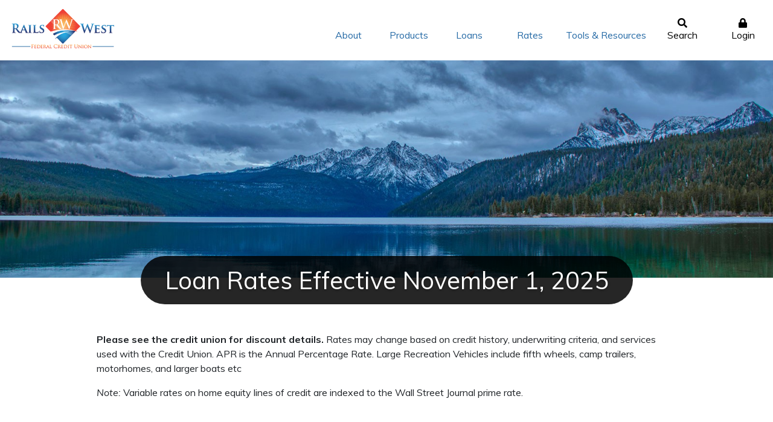

--- FILE ---
content_type: text/html; charset=UTF-8
request_url: https://www.railswestcu.org/loan-rates
body_size: 9820
content:
<!DOCTYPE html>
<html xmlns="http://www.w3.org/1999/xhtml" lang="en-US">
<head>
	<meta charset="utf-8" />
	<meta name="viewport" content="width=device-width, initial-scale=1.0">
	<title>Rails West Federal Credit Union</title>
	 
	<!-- <link href="https://fonts.googleapis.com/css?family=Raleway:400,700" rel="stylesheet"> -->
	<link href="https://fonts.googleapis.com/css?family=Lato:700" rel="stylesheet">
	<link href="https://fonts.googleapis.com/css?family=Muli:200,400,400i,700,700i" rel="stylesheet">
	<link rel="stylesheet" href="https://use.fontawesome.com/releases/v5.12.1/css/all.css">
	<link rel="stylesheet" href="https://maxcdn.bootstrapcdn.com/bootstrap/4.0.0/css/bootstrap.min.css">
	<link rel="stylesheet" href="https://cdnjs.cloudflare.com/ajax/libs/animate.css/3.7.0/animate.min.css">

	<meta name="msapplication-TileImage" content="./images/favicons/win8-tile-144.png"/>
	<meta name="msapplication-TileColor" content="#1f379d"/>
	
	<link rel="shortcut icon" href="./images/favicons/favicon.ico" type="image/x-icon">
	<link rel="apple-touch-icon" href="./images/favicons/apple-touch-icon-192x192.png" sizes="192x192">
	
		
		<script>var errs = [];</script>
<link href="https://www.railswestcu.org/css/styles.css" rel="stylesheet">
<link href="https://www.railswestcu.org/css/horizontal.css" rel="stylesheet"></head>

<body>


 	
	
<ul class="skip-nav">
	<li><a href="#content">Skip to Main Content</a></li>
</ul>
<div id="overlay"></div>


      <!--



	
    </header>
	
	<div class="h-wrapper">
      <button type="button" class="h-btn" data-toggle="modal" data-target="#hbLogin"><i class="fa fa-lock"> <span class="hb"></span><span class="sr-only"></span></i></button> -->

      <!-- <button class="h-btn" id="navBtn">
      	<span class="bar"></span>
      	<span class="bar"></span>
      	<span class="bar"></span>
      </button>
    </div> -->




	 

<!-- HORIZONTAL NAVIGATION v2 -->

<nav class="horizontal-v2 navbar navbar-expand-lg">
      <a href="https://www.railswestcu.org" class="site-logo navbar-brand"><img src="https://www.railswestcu.org//images/branding/logo.png" alt="Rails West Federal Credit Union Logo"></a>
      <button id="mobileMenu" class="navbar-toggler" type="button" data-toggle="collapse" data-target="#mainMenu" aria-controls="mainMenu" aria-expanded="false" aria-label="Toggle navigation" title="Navigation">
                <span class="bar"></span><span class="sr-only">Menu</span>
      </button>

      <div class="collapse navbar-collapse" id="mainMenu">
        <ul class="navbar-nav">
                              <li class="nav-item dropdown">
            <a class="nav-link dropdown-toggle" href="#" id="about-sub" data-toggle="dropdown" aria-haspopup="true" aria-expanded="false">About</a>
            <div class="dropdown-menu" aria-labelledby="about-sub">
          		<a class="dropdown-item" href="/about">About Us</a>
				<a class="dropdown-item" href="/membership">Membership</a>
				<a class="dropdown-item" href="/contact">Contact</a>
				<a class="dropdown-item" href="/holidays">Holiday Schedule</a>
            </div>
          </li>

          <li class="nav-item dropdown">
            <a class="nav-link dropdown-toggle" href="#" id="products-sub" data-toggle="dropdown" aria-haspopup="true" aria-expanded="false">Products</a>
            <div class="dropdown-menu" aria-labelledby="products-sub">
				<a class="dropdown-item" href="/services">Services</a>
				<a class="dropdown-item" href="/checking">Checking Accounts</a>
				<a class="dropdown-item" href="/savings">Savings Accounts</a>
            </div>
          </li>

          <li class="nav-item dropdown">
            <a class="nav-link dropdown-toggle" href="#" id="loans-sub" data-toggle="dropdown" aria-haspopup="true" aria-expanded="false">Loans</a>
            <div class="dropdown-menu" aria-labelledby="loans-sub">
				<a class="dropdown-item" href="/loan-products">Loan Products</a>
				<a class="dropdown-item" href="/loan-rates">Loan Rates</a>
				<a class="dropdown-item" href="https://my.homecu.net/fi/prrfcu/secure-forms/new-loan-application.html">Apply For A Loan</a>
            </div>
          </li>

          <li class="nav-item dropdown">
            <a class="nav-link dropdown-toggle" href="#" id="rates-sub" data-toggle="dropdown" aria-haspopup="true" aria-expanded="false">Rates</a>
            <div class="dropdown-menu" aria-labelledby="rates-sub">
				<a class="dropdown-item" href="/savings-rates">Savings Rates</a>
				<a class="dropdown-item" href="/loan-rates">Loan Rates</a>
            </div>
          </li>

          <li class="nav-item dropdown">
            <a class="nav-link dropdown-toggle" href="#" id="tools-sub" data-toggle="dropdown" aria-haspopup="true" aria-expanded="false">Tools & Resources</a>
            <div class="dropdown-menu" aria-labelledby="tools-sub">
				<a class="dropdown-item" href="/member-news">Member News</a>
				<a class="dropdown-item" href="/docs-forms">Documents & Forms</a>
				<a class="dropdown-item" href="/financial-calculators">Financial Calculators</a>
                <a class="dropdown-item" href="/insurance">Auto and Home Insurance</a>
            </div>
          </li>

        <div class="menu-btn-wrapper">
        	<button class="menu-btn searchToggle"><i class="fas fa-search"></i> Search</button>
        	<button class="menu-btn" data-toggle="modal" data-target="#hbLogin"><i class="fas fa-lock"></i> Login</button>
        </div>
              </div>
    </nav>

    <form class="search-wrapper" action="search-results" method="get">
      <input class="search-input" type="text" placeholder="Search" name="q" role="search" aria-label="Search" title="Search">
      <button type="submit" class="search-btn" title="Submit Search"><i class="fas fa-level-up-alt"></i></button>
    </form>

    <!-- HB Modal -->
<div class="modal fade" id="hbLogin" tabindex="-1" role="dialog" aria-labelledby="hbLabel" aria-hidden="true">
	<div class="modal-dialog" role="document">
		<div class="modal-content">
			<div class="modal-header">
				<button type="button" class="close" data-dismiss="modal" aria-label="Close">
					<span aria-hidden="true">&times;</span>
				</button>
			</div>
			<div class="modal-body">
				<div>
					<div class="hb-wrapper">
						<img src="https://www.railswestcu.org//images/branding/logo.png" alt="Rails West Federal Credit Union Logo" class="logo">
						<div class="modal-title" id="hbLabel">Mobicint Online Banking</div>
						
																																																											
													
														<form name="login" method="post" action="https://mobicint.net/prf/login">
						
						<input type="text" name="user" class="login-identifier" aria-label="User ID" placeholder="User ID">
						<input type="password" name="password" class="login-identifier2" aria-label="Password" placeholder="Password">


						
										  																<button class="btn" type="submit" name="imageField" id="imageField" src="images/hbl_btn.gif" alt="Login">Login</button>
						</form>


																					<a class="login-link first" href="https://www.mobicint.net/prf/userEnrollment">Enroll Now</a>
							
															<a class="login-link" href="https://www.mobicint.net/prf/forgotPassword/enterUsername">Forgot Password</a>
																		</div>
				</div>
			</div>
		</div>
	</div>
</div>


<script>
function horizontalScripts() {

	$(".menu-btn.searchToggle").on("click", function() {
		$(".search-wrapper").toggleClass("show");
		$(".menu-btn.searchToggle i").toggleClass("fa-search");
		$(".menu-btn.searchToggle i").toggleClass("fa-times");
		if ($(".search-wrapper.show")) {
			$(".search-input").focus();
		}
	})
	

	// $("#mainMenu li.nav-item.dropdown").hover(
 //    function(){
 //      $(this).addClass('open');
 //    }, function() {
 //      $(this).removeClass('open');
 //    }
 //  );

	/**************************************/
	/*
	/* default scripts
	/* -link script
	/* -alert script
	/*
	/**************************************/


	function show3rdPartyDisclosure( link, title) {

	  var cuName = 'Comanche County Federal Credit Union';

	  // ** Set the disclosure statement
	  var Disclosure_Statement = "<div align='center'><img class='img-responsive' src='images/logo-dark.png' alt='Elite Logo'></div><br><ul><li>By continuing to this link, you will be leaving the " + cuName + ". <li>Links to other websites found on the " + cuName + " site are intended to provide assistance in locating information. " + cuName + " does not endorse, guarantee, or attest to the accuracy of any information provided by these other sites. <li>The credit union is not responsible for the content of these other sites and these sites are in no way operated by " + cuName + ". <li>The privacy and security policies of these linked sites may vary from those of the credit union; therefore, it is advised that you review the privacy information of each site visited.</ul>";

	  if ($("#warning-modal").length === 0) {

	    var modalDiv = ' <div id="warning-modal" class="modal fade bs-example-modal-lg" tabindex="-1" role="dialog"> ' +
	                     ' <div class="modal-dialog modal-lg" role="document"> ' +
	                       ' <div class="modal-content"> ' + 
	                         ' <div class="modal-header"> ' +
	                           ' <button type="button" class="close" data-dismiss="modal" aria-label="Close"><span aria-hidden="true">&times;</span></button> ' +
	                             ' <!-- <h4 class="modal-title"></h4> --> ' +
	                         '  </div> ' +
	                       ' <div class="modal-body"> ' +
	                         ' <p id="warning-modal-body-content"></p> ' +
	                       ' </div> ' + 
	                       ' <div class="modal-footer"> ' +
	                         ' <p id="warning-modal-footer-content"></p> ' +
	                       ' </div> ' +
	                     ' </div> ' +
	                   ' </div> ';

	    $("body").append(modalDiv);
	  }

	  if (link.length > 0 ) {

	    var DisplayTitle = "Continue" + (title.length > 0 ? " to " + title : "");
	    var xfooterContent =        '' +
	                               ' <div class="col-xs-12 col-sm-6 "><a href="javasript:void(\'0\');" type="" class="" data-dismiss="modal" role="button">No Thanks</a></div>' +
	                               ' <div class="col-xs-12 col-sm-6 "><a href="javascript:OpenRemoteLink(\'' + link + '\');" data-role="button" class="btn btn-primary">' + DisplayTitle + '</a></div> ';
	    var footerContent =        '' +
	'<a href="javasript:void(\'0\');" type="" class="" data-dismiss="modal" role="button">No Thanks</a>' +
	' <a href="javascript:OpenRemoteLink(\'' + link + '\');" data-role="button" class="btn">' + DisplayTitle + '</a>';

	    $('#warning-modal-body-content').html(Disclosure_Statement);
	    $('#warning-modal-footer-content').html(footerContent);

	    $('#warning-modal').modal();
	  }

	}
	function OpenRemoteLink(link) {

	  window.open(link);
	  $('#warning-modal').modal('hide');

	}


	/**
	  LoadAlertMessage

	  @param pageName - The html script where the content resides
	  @param divContentId - A id name of the div content to load 
	  @param modalTitle - (optional) title for the message
	*/
	// function LoadModalMessage(pageName, divContentId, modalTitle) {

	//   /*
	//    *  Do nothing if the pageName is empty
	//    */
	//   try {
	//     if (pageName === '') {
	//       throw "Missing Page";
	//     }
	  
	//     var contentData = '';
	//     var d = new Date();
	  
	//     if ($) {
	//     // ** Check to see if there is an alertmessage to load
	//       var getPageId = (divContentId === '' ? '' : ' #' + divContentId);
	//       var getPageName = pageName + "?t=" + d.getTime() + getPageId;
	//       // $.get("homecuAlertMessage.html?t=" + d.getTime() + " #alertInclude", function(response, status, xhr) {
	//       $.get(getPageName, function(response, status, xhr) {
	//         try {
	//           // ** There is an alert message
	//           if (status === "success") {
	  
	//             // ** Check if there is valid content to show 
	//             if (typeof response == 'string' || response instanceof String) {
	//               if (response.trim().length > 0) {
	//                 // ** Add alert-modal to the dom
	//                 if ($("#alert-modal").length === 0) {

	//                   var modalDiv = ' <div id="alert-modal" class="modal fade bs-example-modal-lg" tabindex="-1" role="dialog"> ' +
	//                                  ' <div class="modal-dialog modal-lg" role="document"> ' +
	//                                      ' <div class="modal-content"> ' +
	//                                        ' <div class="modal-header"> ' +
	//                                          ' <span id="modal-header-title"></span>' +
	//                                          ' <button type="button" class="close" data-dismiss="modal" aria-label="Close"><span aria-hidden="true">&times;</span></button> ' +
	//                                        '  </div> ' +
	//                                      ' <div class="modal-body"> ' +
	//                                        ' <div id="modal-body-content"></div> ' +
	//                                    ' </div> ' +
	//                                      ' <div class="modal-footer"> ' +
	//                                      ' <p id="modal-footer-content"></p> ' +
	//                                      ' </div> ' +
	//                                    ' </div> ' +
	//                                  ' </div> ';
	              
	//                   $("body").append(modalDiv);
	//                 }
	       
	//                 if (divContentId === '') {
	//                   contentData = response;
	//                 } else {
	//                   // Get the content out of data -- surround with a parent div for search ability
	//                   response = "<div id='local-search-me'>" + response + "</div>";
	//                   contentData = $(response).find(divContentId).html();
	  
	//                 }
	    
	//                 if (contentData === undefined) {throw "No content";}
	//                 if (contentData.trim().length > 0) { 

	//                   // * set the Modal Title -- Always set in case we go from one modal that has a title, to one that doesn't
	//                   $('#modal-header-title').html(modalTitle);
	          
	//                   // ** Add the alert message to alert-modal
	//                   $('#modal-body-content').html(contentData);
	          
	//                   $('#alert-modal').modal('show');
	//                 }
	//               }  // else do nothing empty string
	//             } // else do nothing not a string
	//           }
	//         } catch (err) {
	//           return false;
	//         }
	//       });
	//     }
	//   } catch (err) {
	//     return false;
	//   }
	// }

	// try {
	//   var pageName = window.location.pathname;
	//   pageName = pageName.substring(pageName.lastIndexOf('/') + 1);
	//   if (pageName === '' || pageName === 'index.html') {
	//     /* ** DEFAULT ALERT MESSAGE ON SCREEN LOAD ** */
	//     LoadModalMessage('homecuAlertMessage.html', '#alertInclude', 'MEMBER NOTICE');
	//   }
	// } catch (err) {
	// }

	/* Display a loading icon until the page loads completely  */
	document.addEventListener('DOMContentLoaded', function(){
	  setTimeout(function(){ 
	    document.body.className+= ' contentloaded';
	  }, 500);
	});

	// Get the header
	var header = document.getElementById("header");
	var body = document.body;
	// var sticky = header.offsetTop;
	// function myFunction() {
	//   if (window.pageYOffset > sticky) {
	//     body.classList.add("sticky-header");
	//   } else {
	//     body.classList.remove("sticky-header");
	//   }
	// }

	/* ==== IE Alert ====*/
	/* Display Notification for IE Older version */
	var ieBrowser = '';
	var ie_version =  getIEVersion();
	var the_IE_Version = (ie_version) ? ie_version.major : '';

	if ( isIE () && the_IE_Version == 10 ) {
	  ieBrowser = 'ie10 ieold';
	}

	if ( isIE () && the_IE_Version < 10 ) {
	  ieBrowser = 'ie9below ieold';
	}

	if(ieBrowser) {
	  document.body.className += ' ' + ieBrowser;
	}

	if ( isIE () && the_IE_Version <= 10 ) {
	  display_iebrowser_notice();
	}

	/* Add IE browser class to <body> */
	function isIE () {
	  var myNav = navigator.userAgent.toLowerCase();
	  return (myNav.indexOf('msie') != -1) ? parseInt(myNav.split('msie')[1]) : false;
	}

	function getIEVersion(){
	    var agent = navigator.userAgent;
	    var reg = /MSIE\s?(\d+)(?:\.(\d+))?/i;
	    var matches = agent.match(reg);
	    if (matches != null) {
	        return { major: matches[1], minor: matches[2] };
	    }
	    return { major: "-1", minor: "-1" };
	}

	function display_iebrowser_notice() {
	  var loginURL = $("#loginURI").attr('data-url');
	  var message = '<a id="closeInfo" onclick="closeBrowserNotice()"><span>x</span></a><div class="ienotification-text"><div class="text"><div class="text-center t1">Please upgrade your browser</div><div class="t2">It looks like you\'re using old version of Internet Explorer. This website is designed with web standards in mind and will not function properly in old browsers. <br>Please upgrade to at least <a href="https://www.microsoft.com/en-us/download/internet-explorer-11-for-windows-7-details.aspx" target="_blank">Internet Explorer 11</a> or install <a href="https://www.mozilla.org/en-US/firefox/new/" target="_blank">Firefox</a>, <a href="https://support.apple.com/downloads/safari-for-windows" target="_blank">Safari</a> or <a href="https://www.google.com/chrome/" target="_blank">Google Chrome</a>.</div></div><div class="t3"><a class="iehblogin" href="'+loginURL+'">Online Account Login</a></div></div>';
	  var newDiv = document.createElement("DIV");  
	  newDiv.setAttribute('id', 'ienotification'); 
	  newDiv.innerHTML = message;                   
	  document.body.appendChild(newDiv); 
	  document.body.className += ' ieAlert';
	}
	/* end - IE Older version */

	$(document).on("click","#ienotification #closeInfo",function(e){
	  e.preventDefault();
	  $("#ienotification").remove();
	  $("body").removeClass("ieAlert");
	}); 
	/* ==== end IE Alert ====*/

	/* Jquery Scripts */
	jQuery(document).ready(function($){

	  // /* Load Search Form */
	  // $( "#header #searchForm" ).load( "includes/_searchform.html" + " #srchcontent", function() {
	  //   if( $("input#tipue_search_input").length ) {
	  //     var str = $("input#tipue_search_input").val();
	  //     $(this).find('input[type="text"]').val(str);
	  //   }
	  // });

	  $("#primaryMenu li[data-submenu]").hover(
	    function(){
	      $(this).addClass('open');
	    }, function() {
	      $(this).removeClass('open');
	    }
	  );
	  


	  $(window).scroll(function(){
	    var slideCaption = $('.slider-caption');
	    var scroll = $(window).scrollTop();

	    if( slideCaption.length> 0 ) {
	      if (scroll >= 300) {
	        slideCaption.each(function(){
	          $(this).addClass('fade');
	        });
	      } else {
	        slideCaption.each(function(){
	          $(this).removeClass('fade');
	        });
	      }
	    }

	  });


	  if ($('#gotoTop').length) {
	    var scrollTrigger = 100, // px
	    backToTop = function () {
	        var scrollTop = $(window).scrollTop();
	        if (scrollTop > scrollTrigger) {
	            $('#gotoTop').addClass('show');
	        } else {
	            $('#gotoTop').removeClass('show');
	        }
	    };
	    backToTop();
	    $(window).on('scroll', function () {
	        backToTop();
	    });
	    $('#gotoTop').on('click', function (e) {
	        e.preventDefault();
	        $("html, body").animate({ scrollTop: 0 }, "fast");
	    });
	  }

	 
	  // /* Close Search Form when Escape key is pressed */
	  $(document).keyup(function(e) {
	    if (e.key === "Escape") { 
	      if( $("#searchForm").hasClass('show') ) {
	        $("#searchForm").removeClass('show');
	      }
	    }
	  });

	  $(document).on("click","#searchBtn", function (e) {
	    e.preventDefault();
	    $("#searchForm").toggleClass('show');
	    setTimeout(function(){
	      $('#searchForm input[type="text"]').focus();
	    },200);
	  });

	  $(document).on("click", function (e) {

	    var searchBtn = $("#searchBtn");
	    if (!searchBtn.is(e.target) && searchBtn.has(e.target).length === 0)  {
	      
	      var container = $("#searchForm");
	      if (!container.is(e.target) && container.has(e.target).length === 0)  {
	        $("#searchForm").removeClass('show');
	      }

	    }
	  });


	  /* Mobile Menu */
	  $(document).on("click","#mobileMenu", function (e) {
	    e.preventDefault();
	    $(this).toggleClass('open');
	    $("body").toggleClass('menu-open');
	    $("#mainNav").toggleClass('menu-open');
	  });

	  $(document).on("click",".menu-open ul.menu > li", function (e) {
	    $(this).toggleClass('active');
	    if( $(this).find(".submenu").length>0 ) {
	      $(this).find(".submenu").toggleClass('show');
	    }
	  });


	  /* Dynamic Sidebars */
	  if( $("#sidebar").length>0 ) {
	    var d = new Date();
	    var sideBar = "#sidebar";
	    var additional = $(sideBar).find("li");
	    var hasAddons = ( additional.length > 0 ) ? true : false;
	    var addonsList = '';
	    if(hasAddons) {
	      $(sideBar).find("li").each(function(){
	        var a_content = $(this).html();
	        addonsList += '<li class="addon">'+a_content+'</li>';
	      });
	    }

	    if( typeof $(sideBar).attr('data-content') !== 'undefined'  ) {
	      var sidebarGroup = "#" + $(sideBar).attr('data-content');
	      var excludeLinks = ( typeof $(sideBar).attr('data-exclude') ) ? $(sideBar).attr('data-exclude'):'';
	      var excludeItems = sidebar_exclude_items();
	      if(sidebarGroup) {
	        $(sideBar).load("includes/_sidebar.html?t=" + d.getTime() + " " + sidebarGroup, function() {
	          if(excludeItems) {
	            $(this).find(sidebarGroup + " ul li").each(function(){
	                var linkName = $(this).text();
	                var str = StrtoSlug(linkName);
	                if($.inArray(str, excludeItems) !== -1) {
	                  $(this).remove();
	                }
	            });
	          }

	          if(addonsList) {
	            $(sideBar + ' ul').append(addonsList);
	          }

	          /* Add Class to current page */
	          var currentURL = window.location.href;
	          var base = basename(currentURL);

	          $(this).find("a").each(function(){
	            var parent = $(this).parents("li");
	            var link = $(this).attr('href');
	            if(link==base) {
	              parent.addClass('current');
	            }
	          });

	        });
	      }
	    }
	  }

	  function sidebar_exclude_items() {
	    var sideBar = "#sidebar";
	    var sidebarGroup = '#' + $(sideBar).attr('data-content');
	    var excludeLinks = ( typeof $(sideBar).attr('data-exclude') ) ? $(sideBar).attr('data-exclude'):'';
	      var excludeItems = (excludeLinks) ?  excludeLinks.split(',') : '';
	      var items = [];
	      if(excludeItems){
	        $(excludeItems).each(function(k,v){
	          var str = StrtoSlug(v);
	          if(str) {
	            items.push(str);
	          }
	        });
	      }
	      return ( $(items).length>0 ) ? items : '';
	  }

	  function StrtoSlug(string) {
	    var str = string.replace(/\s/g,'');
	        str = str.toLowerCase();
	        return str;
	  } 

	  function basename(path) {
	     return path.replace(/.*\//, '');
	  }

	  // checks if url is equal to contact page because this horizontal script breaks functionality on that page
	  if (window.location.pathname.split("/")[window.location.pathname.split("/").length-1] == "contact") {



		  if( location.hash && location.hash.length ) {
		    //var hash = decodeURIComponent(location.hash.substr(1));
		    var xhash = location.hash;
		    var target = $(xhash);
		    //var offsetHeight = parseInt( $('.logolink').height() ) + 100;
		    var offsetHeight = $('#header').outerHeight();
		        offsetHeight = offsetHeight + 30;
		    //target = target.length ? target : $('[name=' + this.hash.slice(1) + ']');
		    if (target.length) {

		      $('html, body').animate({
		        scrollTop: target.offset().top - offsetHeight
		      }, 1000, function() {
		        var $target = $(target);
		        //$target.focus();
		        if ($target.is(":focus")) { 
		          return false;
		        } else {
		          $target.attr('tabindex','-1'); 
		          //$target.focus(); // Set focus again
		        };
		      });
		    }
		  }

	  }


	});

}

</script>




	<div id="container">

		<main id="content" class="page-content" role="main">
			



<div class="hero " style="background: url(https://www.railswestcu.org/images/heros/idaholake.jpg) center center / cover;">
			<h1>Loan Rates Effective November 1, 2025</h1>
	</div>



			<div class="text">
	
	


	
	





	
	
		





	
	
		
	


	
	
					<p><strong>Please see the credit union for discount details.</strong> Rates may change based on credit history, underwriting criteria, and services used with the Credit Union. APR is the Annual Percentage Rate. Large Recreation Vehicles include fifth wheels, camp trailers, motorhomes, and larger boats etc</p>
<p><em>Note:</em> Variable rates on home equity lines of credit are indexed to the Wall Street Journal prime rate. <br></p>
<p><br></p>		
	
		
	
		
		
	




		


	
			
						<div class="contentTabs">
		
		

                                        	            	                        	            	                        	            	                        	            	                        	            	                        	            	                        	            	                        	            	                        	            	                        


<nav>
  <div class="nav nav-tabs nav-fill" id="nav-tab" role="tablist">

  
			<a class="nav-item nav-link smaller-text active" id="New-Auto-Loans-tab" data-toggle="tab" href="#New-Auto-Loans-c" role="tab" aria-controls="New-Auto-Loans-c" aria-selected="true">New Auto Loans</a>
					<a class="nav-item nav-link smaller-text " id="Used-Auto-Loans-tab" data-toggle="tab" href="#Used-Auto-Loans-c" role="tab" aria-controls="Used-Auto-Loans-c" aria-selected="true">Used Auto Loans</a>
					<a class="nav-item nav-link smaller-text " id="Small-Recreational-Vehicle-Loans-tab" data-toggle="tab" href="#Small-Recreational-Vehicle-Loans-c" role="tab" aria-controls="Small-Recreational-Vehicle-Loans-c" aria-selected="true">Small Recreational Vehicle Loans</a>
					<a class="nav-item nav-link smaller-text " id="Large-Recreational-Vehicle-Loans-tab" data-toggle="tab" href="#Large-Recreational-Vehicle-Loans-c" role="tab" aria-controls="Large-Recreational-Vehicle-Loans-c" aria-selected="true">Large Recreational Vehicle Loans</a>
					<a class="nav-item nav-link smaller-text " id="Home-Equity-Loans-tab" data-toggle="tab" href="#Home-Equity-Loans-c" role="tab" aria-controls="Home-Equity-Loans-c" aria-selected="true">Home Equity Loans</a>
					<a class="nav-item nav-link smaller-text " id="Home-Equity-Lines-of-Credit--HELOC--tab" data-toggle="tab" href="#Home-Equity-Lines-of-Credit--HELOC--c" role="tab" aria-controls="Home-Equity-Lines-of-Credit--HELOC--c" aria-selected="true">Home Equity Lines of Credit (HELOC)</a>
					<a class="nav-item nav-link smaller-text " id="Mortgage-Loans-tab" data-toggle="tab" href="#Mortgage-Loans-c" role="tab" aria-controls="Mortgage-Loans-c" aria-selected="true">Mortgage Loans</a>
					<a class="nav-item nav-link smaller-text " id="Personal-Loans-tab" data-toggle="tab" href="#Personal-Loans-c" role="tab" aria-controls="Personal-Loans-c" aria-selected="true">Personal Loans</a>
					<a class="nav-item nav-link smaller-text " id="VISA-Loans-tab" data-toggle="tab" href="#VISA-Loans-c" role="tab" aria-controls="VISA-Loans-c" aria-selected="true">VISA Loans</a>
			
  </div>
</nav>

<div class="tab-content" id="nav-tabContent">

			
  		<div class="tab-pane fade show active" id="New-Auto-Loans-c" role="tabpanel" aria-labelledby="New-Auto-Loans-tab"><table><thead><tr><th><strong>Term</strong></th><th><strong>APR as low as up</strong><strong> to 90% financing</strong></th><th><strong>APR as low as 100% financing</strong></th></tr></thead><tbody><tr><td>36 Months</td><td>5.89% APR</td><td>6.19% APR</td></tr><tr><td><p>48 Months<br /></p></td><td>6.39% APR</td><td>6.49% APR</td></tr><tr><td>60 Months</td><td><p>6.69% APR<br /></p></td><td>6.79% APR</td></tr><tr><td>72 Months</td><td>6.69% APR</td><td>6.79% APR<br /></td></tr><tr><td>84 Months</td><td>7.09% APR</td><td>7.19% APR</td></tr></tbody></table></div>

  						
	
  		<div class="tab-pane fade show " id="Used-Auto-Loans-c" role="tabpanel" aria-labelledby="Used-Auto-Loans-tab"><table><thead><tr><th><strong>Term</strong></th><th><strong>APR as low as up to 90% financing</strong></th><th><strong>APR as low as 100% financing</strong></th></tr></thead><tbody><tr><td>36 Months</td><td>6.09% APR</td><td>6.19% APR</td></tr><tr><td>48 Months</td><td>6.39% APR</td><td>6.49% APR</td></tr><tr><td>60 Months<br /></td><td>6.69%APR<br /></td><td>6.79% APR<br /></td></tr><tr><td>72 Months<br /></td><td>6.69% APR<br /></td><td>6.79% APR<br /></td></tr><tr><td>84 Months</td><td>7.09% APR</td><td><p>7.19% APR</p></td></tr></tbody></table></div>

  						
	
  		<div class="tab-pane fade show " id="Small-Recreational-Vehicle-Loans-c" role="tabpanel" aria-labelledby="Small-Recreational-Vehicle-Loans-tab"><table><thead><tr><th><strong>Term</strong></th><th><strong>APR as low as 90% financing</strong></th><th><strong>APR as low as 100% financing</strong></th></tr></thead><tbody><tr><td>36 Months</td><td>8.04% APR</td><td>8.14% APR</td></tr><tr><td>48 Months<br /></td><td>8.04% APR<br /></td><td>8.14% APR<br /></td></tr><tr><td>60 Months<br /></td><td>8.54% APR<br /></td><td>8.64% APR<br /></td></tr><tr><td>72 Months</td><td>8.54% APR</td><td>8.64% APR</td></tr><tr><td>84 Months</td><td>8.54% APR</td><td>8.64% APR</td></tr></tbody></table></div>

  						
	
  		<div class="tab-pane fade show " id="Large-Recreational-Vehicle-Loans-c" role="tabpanel" aria-labelledby="Large-Recreational-Vehicle-Loans-tab"><table><thead><tr><th><strong>Term</strong></th><th><strong>APR as low as 90% financing</strong></th><th><strong>APR as low as 100% financing</strong></th></tr></thead><tbody><tr><td>36 Months</td><td>8.04% APR</td><td>8.14% APR</td></tr><tr><td>48 Months</td><td>8.04% APR</td><td>8.14% APR</td></tr><tr><td>60 Months</td><td>8.04% APR</td><td>8.14% APR</td></tr><tr><td>72 Months</td><td>8.04% APR<br /></td><td>8.14% APR</td></tr><tr><td>84 Months<br /></td><td>8.04% APR<br /></td><td>8.14% APR<br /></td></tr><tr><td>96 Months</td><td>8.04% APR<br /></td><td>8.14% APR<br /></td></tr><tr><td>120 Months</td><td>8.04% APR</td><td>8.14% APR</td></tr><tr><td>144 Months</td><td>8.84% APR</td><td>8.94% APR</td></tr></tbody></table></div>

  						
	
  		<div class="tab-pane fade show " id="Home-Equity-Loans-c" role="tabpanel" aria-labelledby="Home-Equity-Loans-tab"><table><thead><tr><th><strong>Term</strong></th><th><strong>80% LTV As Low As</strong></th><th><strong>Rate Type</strong></th></tr></thead><tbody><tr><td>5 Years</td><td>6.79% APR</td><td>Fixed</td></tr><tr><td>7 Years<br /></td><td>6.99% APR<br /></td><td>Fixed</td></tr><tr><td>10 Years</td><td>6.99% APR<br /></td><td>Fixed</td></tr><tr><td>12 Years<br /></td><td>7.29% APR<br /></td><td>Fixed</td></tr></tbody></table></div>

  						
	
  		<div class="tab-pane fade show " id="Home-Equity-Lines-of-Credit--HELOC--c" role="tabpanel" aria-labelledby="Home-Equity-Lines-of-Credit--HELOC--tab"><table><thead><tr><th><strong>Type</strong></th><th><strong>Draw/Repayment Period</strong></th><th><strong>Rate as Low As</strong></th></tr></thead><tbody><tr><td>80% LTV</td><td>5 years/10 years</td><td>5.99% APR</td></tr><tr><td>90% LTV</td><td>5 years/10 years<br /></td><td>7.24% APR<br /></td></tr><tr><td>80% LTV<br /></td><td>5 years/7 years<br /></td><td>7.89% APR<br /></td></tr><tr><td>90% LTV<br /></td><td>5 years/7 years<br /></td><td>8.89% APR<br /></td></tr><tr><td>Draw Plus 80% LTV</td><td>10 years/ 10 years<br /></td><td>6.24% APR<br /></td></tr></tbody></table></div>

  						
	
  		<div class="tab-pane fade show " id="Mortgage-Loans-c" role="tabpanel" aria-labelledby="Mortgage-Loans-tab"><p>Contact our mortgage department for today's rates. Call 208-232-5746</p></div>

  						
	
  		<div class="tab-pane fade show " id="Personal-Loans-c" role="tabpanel" aria-labelledby="Personal-Loans-tab"><p>Rates starting at 10.14% APR. Call now for more details.</p></div>

  						
	
  		<div class="tab-pane fade show " id="VISA-Loans-c" role="tabpanel" aria-labelledby="VISA-Loans-tab"><h2>RATES AS LOW AS 8.99% APR</h2></div>

  						
	
</div>
						</div>
		
	





	
	
		





	
	
		
	


	
	
		
	
		
	
		
		
	




		


</div>
		</main>




				<footer class="tagline-container">
			<div class="tagline"><h1>Best Rates, Awesome Payments!</h1></div>
		</footer>
		

		<footer role="contentinfo" class="footer-container">
			<div class="container-fluid">
			<div class="row">
				<div class="col-12 col-md-6 col-lg-4">
					<address><strong>Main Office: </strong></address>
					<address>4708 N Yellowstone Ave</address>
					<address>Chubbuck ID 83202</address>
					<br>
										<br>
					<address><strong>Main Office Phone: </strong>(208) 232-5746</address>
					<address><strong>Fax: </strong>(208) 234-8610</address>										<br>
					<address><strong>Lost/Stolen Debit Cards: </strong>1-833-933-1681</address>					<address><strong>Lost/Stolen Credit Cards: </strong>1-833-933-1682</address>

				</div>
				<div class="col-12 col-md-6 col-lg-3">
					<img class="img-fluid f-ncua" src="https://www.railswestcu.org/images/icon-ncua.png" alt="NCUA">
				</div>

				<div class="col-12 col-md-6 col-lg-3">
					<img class="img-fluid f-ehl" src="https://www.railswestcu.org/images/icon-ehl.png" alt="Equal Housing Lender">
					<div style="margin-bottom: 10px;">We do business in accordance with the Federal Fair Housing Law and Equal Opportunity Act.</div>
					<div>Routing & Transit #: 324173707</div>				</div>

				<div class="col-12 col-md-6 col-lg-2">
					<ul>
						<li><a href="https://www.railswestcu.org/privacynotice" target="_blank">Privacy Policy</a></li>
						<li><a href="javascript:void(0)" onclick="LoadModalMessage('pop-terms.html', '', 'Terms Of Use')" class="btn-link" style="color: #ccc; ">Terms of Use</a></li>
						<li><a href="javascript:void(0)" onclick="LoadModalMessage('pop-patriot.html', '', 'Patriot Act');" class="btn-link" style="color: #ccc; ">Patriot Act</a></li>
						<li><a href="https://www6.homecu.net/fi/prrfcu/pdf/fees.pdf" target="_blank">Fee Schedule</a></li>
					</ul>
				</div>
				

				
			</div>
			<div class="row">
				<div class="col-12 col-lg-8 ada-statement">Our Credit Union is committed to providing a website that is accessible to the widest possible audience in accordance with ADA guidelines. We are working to increase the accessibility and usability of our website for all people. If you are using a screen reader or other auxiliary aid and are having problems using this website, please contact us at (208) 232-5746 for assistance. Products and services available on this website are available at our office located at 4708 N Yellowstone Ave Chubbuck ID 83202.</div>
				<div class="copyrights col-12 col-lg-4"><span>&copy; 2026</span> Rails West Federal Credit Union</div>
			</div>
			</div>
		</footer>

																									<div class="social-wrapper">
		<footer>
			<div class="container-fluid">
				<div class="row social">

					
					
					<div class="icons3"><a href="https://www.facebook.com/railswestcu/" onclick="show3rdPartyDisclosure(this.href); return false;" target="_blank"><i class="fab fa-facebook-f"><span class="sr-only">Facebook</span></i></a></div>
					
					
					
					<div class="icons3"><a href="https://play.google.com/store/apps/details?id=com.cmcflex.ftmobile.prf" onclick="show3rdPartyDisclosure(this.href); return false;" target="_blank"><i class="fab fa-android"><span class="sr-only">Android</span></i></a></div>
					
					
					
					<div class="icons3"><a href="https://apps.apple.com/us/app/pocatello-railroad-fcu-mobile/id735351900?ls=1" onclick="show3rdPartyDisclosure(this.href); return false;" target="_blank"><i class="fab fa-apple"><span class="sr-only">Apple</span></i></a></div>
					
									</div>
			</div>
		</footer>
		</div>
				


	</div>


<script src="https://d1kryjpwpzirc7.cloudfront.net/homecu/js/jquery/jquery-3.1.1.min.js"></script>
<script src="https://cdnjs.cloudflare.com/ajax/libs/popper.js/1.12.9/umd/popper.min.js"></script>
<script src="https://maxcdn.bootstrapcdn.com/bootstrap/4.0.0/js/bootstrap.min.js"></script>
<script src="https://www.railswestcu.org/js/linkscript.js"></script>
<script src="https://www.railswestcu.org/js/owl.carousel.min.js"></script>
<script>
var cuName = "Rails West Federal Credit Union";
var cuLogo = "https://www.railswestcu.org//images/branding/logo.png";

</script>

<script>if (errs.length) { console.table(errs); }</script>

<script>horizontalScripts();</script>
</body>
</html>


--- FILE ---
content_type: text/css
request_url: https://www.railswestcu.org/css/styles.css
body_size: 7701
content:
/* Variables */
/* Reset */
html, body, h1, h2, h3, h4, h5, h6, div, address {
  margin: 0;
  padding: 0;
  box-sizing: border-box;
}

/* Safari mobile phone links */
a[href^=tel] {
  color: inherit;
  text-decoration: none;
  background: none;
  font-size: inherit;
  padding: 0;
}

body {
  font-family: "Muli", sans-serif;
}

*:focus {
  outline: 1px dashed #276ba6;
}

button:focus {
  outline: 1px dashed #276ba6 !important;
}

.fa.fa-lock span.sr-only {
  color: #111 !important;
}

#navBtn .sr-only {
  color: #111;
}

*::-moz-selection {
  /* Code for Firefox */
  color: #fff;
  background: #276ba6;
}

*::selection {
  color: #fff;
  background: #276ba6;
}

a {
  color: #276ba6;
}
a:hover {
  color: #f26a39;
  text-decoration: none;
}

/* Skip Nav */
.skip-nav {
  list-style: none;
  margin: 0;
}
.skip-nav li {
  width: 100%;
}
.skip-nav a {
  text-decoration: none;
  position: fixed;
  left: -4000px;
  background: #276ba6;
  color: #fff;
  border: 2px solid #fff;
  font-size: 19px;
  margin: 10px;
  padding: 10px;
}
.skip-nav a:focus {
  left: 0;
  z-index: 9999;
}

.alertOverlay {
  background: rgba(0, 0, 0, 0.3);
  width: 100vw;
  height: 100vh;
  position: fixed;
  z-index: 100000000;
  cursor: url(../images/close.png), auto;
}

.alertMessageWrapper {
  z-index: 200000000;
  background: #fff;
  position: fixed;
  top: 15vh;
  left: 5px;
  width: calc(100% - 10px);
}
@media (min-width: 768px) {
  .alertMessageWrapper {
    width: 700px;
    left: calc(50% - 350px);
  }
}

.alertClose {
  float: right;
  font-size: 2em;
  transform: scaleX(1.1);
  cursor: pointer;
  background: transparent;
  border: 0;
}

.alertModal {
  padding: 0 20px 20px 20px;
}
.alertModal.border {
  border: 0 !important;
  border-top: 7px solid #276ba6 !important;
  border-bottom: 7px solid #276ba6 !important;
}
.alertModal h1 {
  font-size: 2rem;
}
.alertModal p a {
  color: #276ba6;
}

.alertLogoWrapper {
  width: 100%;
  display: flex;
  justify-content: center;
  align-items: center;
}
.alertLogoWrapper .alertLogo {
  width: 50%;
  margin-bottom: 20px;
}

#hbLogin .modal-content {
  border: 0;
  border-radius: 0;
  padding: 20px 5% 20px 5%;
  box-sizing: content-box;
  left: -5%;
}
#hbLogin .modal-dialog {
  top: calc(50vh - 250px);
}
#hbLogin .modal-header {
  border: 0;
}
#hbLogin .modal-title {
  font-size: 1.5em;
}
#hbLogin .modal-title {
  text-align: center;
  margin-top: 10px;
  margin-bottom: 40px;
}
#hbLogin .logo {
  display: block;
  margin: 0 auto;
  width: 60%;
  height: 60%;
}
#hbLogin form[name=login] {
  display: -webkit-box;
  display: -moz-box;
  display: -ms-flexbox;
  display: -webkit-flex;
  display: flex;
  flex-flow: column;
}
#hbLogin [class^=login-identifier] {
  width: 100%;
  padding: 10px 5px;
  border: 0;
  border-bottom: 2px solid #ddd;
  font-size: 1.1em;
  margin-bottom: 20px;
  -webkit-transition: all 0.25s ease-in-out;
  /* Safari */
  transition: all 0.25s ease-in-out;
}
#hbLogin [class^=login-identifier]:hover {
  border-color: #276ba6;
}
#hbLogin [class^=login-identifier]:focus {
  border-color: #276ba6;
}
#hbLogin button[type=submit] {
  width: 100%;
  background: #276ba6;
  border: #276ba6;
  color: #fff;
}
#hbLogin button[type=submit]:hover {
  background: #f26a39;
}
#hbLogin button[type=submit]:focus {
  background: #f26a39;
}
#hbLogin .login-link {
  display: block;
  text-align: center;
}
#hbLogin .login-link.first {
  margin-top: 40px;
}
#hbLogin .featured-btn-no-animation, #hbLogin input[type=submit] {
  font-size: 1em;
  color: #fff;
  background: rgba(0, 0, 0, 0.9);
  border-radius: 25px;
  padding: 5px 10px;
  text-transform: capitalize;
  text-decoration: none;
  width: unset;
}
@media (min-width: 576px) {
  #hbLogin .featured-btn-no-animation, #hbLogin input[type=submit] {
    padding: 10px 20px;
  }
}
#hbLogin .featured-btn-no-animation:hover, #hbLogin input[type=submit]:hover {
  color: #fff;
  background: #276ba6;
}
#hbLogin .hbinput {
  width: 75%;
  padding: 10px 15px;
  border: 0;
  border-bottom: 2px solid #222;
}
@media (min-width: 576px) {
  #hbLogin .hbinput {
    width: 80%;
  }
}
#hbLogin .hbinput:hover, #hbLogin .hbinput:focus {
  border-bottom: 2px solid #276ba6;
}
#hbLogin .hblinks {
  text-align: center;
  padding-top: 20px;
  display: -webkit-box;
  display: -moz-box;
  display: -ms-flexbox;
  display: -webkit-flex;
  display: flex;
  justify-content: space-around;
}
#hbLogin .hblinks a {
  color: #222;
}
#hbLogin .hblinks a:hover {
  text-decoration: none;
  color: #276ba6;
}

.minipromo-wrapper {
  background: #111;
  padding: 20px;
  margin: -16px;
  text-shadow: 0px 1px 2px rgba(0, 0, 0, 0.33);
}

.minipromo .catch {
  font-size: 2em;
  color: #fff;
  padding-bottom: 10px;
}

.icon-wrapper {
  display: inline-block;
  padding: 5px;
}

#mpBtn {
  float: right;
}

.contract-wrapper img {
  cursor: pointer;
}

.btn-info {
  background: #276ba6;
  color: #fff !important;
  border: 0;
}

.btn-info:hover, .btn-info:active {
  background: #222;
  border: 0;
}

#warning-modal-footer-content a {
  color: #222;
}

#warning-modal .modal-header, #warning-modal .modal-footer {
  border: 0 !important;
}

.fr-slider .owl-nav.disabled {
  display: block !important;
}

.fr-slider .owl-prev {
  display: none;
}

.fr-slider-wrapper {
  display: -webkit-box;
  display: -moz-box;
  display: -ms-flexbox;
  display: -webkit-flex;
  display: flex;
  flex-flow: column;
  background: #eee;
}

.fr-slider {
  background: #fff;
}

.fr-slider .item {
  background: #fff;
  width: 100vw;
}

/*.fr-slider .ii-wrapper {
  display: flex;
  flex-flow: column;
}*/
.fr-slider .item-item {
  /*width: 100%;*/
  /*display: flex;*/
  color: #fff;
}

.fr-wrapper {
  background: #333;
  color: #fff;
  padding-top: 10px;
}

.fr-wrapper .row {
  padding: 20px 40px;
}

.fr-block div {
  text-align: center;
}

.fr-content {
  padding: 40px 20px 60px 20px;
  background: #276ba6;
}

.fr-content:hover {
  background: #222;
}

.fr-content .title {
  font-size: 1.5em;
  padding: 0;
  font-family: "Muli", sans-serif;
}
@media (min-width: 1350px) {
  .fr-content .title {
    padding: 0;
  }
}

.fr-content .title.longtext {
  padding: 0;
}

.fr-content .aslowas {
  font-weight: 100;
}

.fr-content .percent {
  font-size: 3em;
}

@media (min-width: 576px) {
  .fr-block div {
    text-align: center;
    margin: 0 auto 0 0;
  }
}
.fr-content:after {
  font-family: "Font Awesome 5 Free", "Font Awesome 5 Brands";
  font-size: 6em;
  font-weight: 900;
  display: flex;
  justify-content: flex-end;
  line-height: 0;
  color: rgba(255, 255, 255, 0.2);
}

.fr-disclaimer {
  text-align: right;
  padding: 10px 20px;
}

blockquote {
  font-size: 1.5em;
  font-style: italic;
  display: -webkit-box;
  display: -moz-box;
  display: -ms-flexbox;
  display: -webkit-flex;
  display: flex;
  justify-content: center;
  align-items: center;
}

.left, .right {
  background: rgba(0, 0, 0, 0.7);
  width: calc(100vw - 80px);
  height: calc(500px - 80px);
  position: absolute;
  display: -webkit-box;
  display: -moz-box;
  display: -ms-flexbox;
  display: -webkit-flex;
  display: flex;
  margin: 40px;
}

.cta-box {
  color: #fff;
  background: none;
  width: 100vw;
  border: 0;
  font-size: 3em;
  font-family: "Marck Script";
  display: -webkit-box;
  display: -moz-box;
  display: -ms-flexbox;
  display: -webkit-flex;
  display: flex;
  justify-content: center;
  align-items: center;
  transition: font-size 0.2s, line-height 0.2s ease-in-out;
}

.cta-box:hover {
  background: #276ba6;
  text-decoration: none;
  color: #fff;
}

.left:hover .cta-box {
  font-size: 3.3em;
  line-height: 50%;
}

@media (min-width: 768px) {
  .left, .right {
    width: 50vw;
    height: 500px;
    margin: 0;
  }

  .right {
    right: 0;
  }

  .cta-box {
    width: 50vw;
  }
}
.cw-wrapper {
  background: #276ba6;
  border-top: 1px solid #fff;
}

.contract-wrapper {
  background: #276ba6;
  width: 100vw;
  padding: 25px 10%;
}
@media (min-width: 1200px) {
  .contract-wrapper {
    max-width: 1200px;
    padding: 25px;
  }
}
.contract-wrapper a {
  display: block;
  margin: 0 auto;
}
.contract-wrapper a:first-child {
  padding-bottom: 10px;
}
.contract-wrapper img {
  display: block;
  margin: 0 auto;
}

.partner-slider {
  height: 400px;
  color: #111;
}
.partner-slider .card-wrapper {
  display: -webkit-box;
  display: -moz-box;
  display: -ms-flexbox;
  display: -webkit-flex;
  display: flex;
  flex-flow: row;
  height: 400px;
  background: #fff;
}
.partner-slider .card {
  width: 100vw;
  background-size: cover;
  height: 400px;
  display: -webkit-box;
  display: -moz-box;
  display: -ms-flexbox;
  display: -webkit-flex;
  display: flex;
  justify-content: center;
  border: 0;
  border-radius: 0;
  filter: grayscale(1);
}
@media (min-width: 992px) {
  .partner-slider .card {
    width: 33.3333vw;
  }
  .partner-slider .content {
    width: 33.3333vw !important;
  }
}
.partner-slider .content {
  position: absolute;
  top: 320px;
  background: rgba(255, 255, 255, 0.85);
  width: 100vw;
  height: 400px;
  padding: 20px;
  transition: all 0.3s ease-in-out;
}
.partner-slider .content h1 {
  text-align: center;
}
@media (min-width: 992px) {
  .partner-slider .content h1 {
    font-size: 2.2em;
  }
}
@media (min-width: 1200px) {
  .partner-slider .content h1 {
    font-size: 2.5em;
  }
}
.partner-slider .content p {
  padding-top: 20px;
}
.partner-slider .content a {
  float: right;
  font-size: 1em;
  color: #fff;
  background: rgba(0, 0, 0, 0.9);
  border-radius: 25px;
  padding: 10px 20px;
  text-transform: capitalize;
  text-decoration: none;
}
.partner-slider .content a:hover {
  color: #fff;
  background: #276ba6;
}
.partner-slider .card:hover .content, .partner-slider .card:focus .content {
  top: 100px;
  transition: all 0.3s ease-in-out;
}
.partner-slider .card:hover, .partner-slider .card:focus {
  filter: grayscale(0);
}
.partner-slider .square {
  width: 35px;
  height: 35px;
  background: linear-gradient(135deg, rgba(255, 255, 255, 0.8) 49%, transparent 49%);
  position: absolute;
  top: -17px;
  left: calc(50% - 17.25px);
  transform: rotate(45deg);
}
.partner-slider .owl-dots {
  bottom: -5px;
}

/* Tagline */
.tagline-container {
  background: linear-gradient(0deg, #236095 40%, #2f81c9 110%);
}

.tagline {
  font-size: 1.15em;
  max-width: 1200px;
  margin: 0 auto;
  text-align: center;
  padding: 50px 0;
  line-height: 1em;
}

.tagline h1 {
  font-size: 1.25em;
  color: #fff;
  line-height: 2em;
}

@media (min-width: 576px) {
  .tagline h1 {
    font-size: 1.5em;
    margin-bottom: -5px;
    line-height: 0.9em;
  }
}
@media (min-width: 992px) {
  .tagline h1 {
    font-size: 2em;
    margin-bottom: -5px;
    line-height: 0.9em;
  }
}
/* Footer */
.footer-container {
  background: #222;
  color: #fff;
  padding: 40px;
  font-size: 14px;
}
.footer-container .col-12 {
  margin: 20px 0;
}
.footer-container .f-ncua {
  width: 100%;
}
@media (min-width: 1200px) {
  .footer-container .copyrights {
    display: -webkit-box;
    display: -moz-box;
    display: -ms-flexbox;
    display: -webkit-flex;
    display: flex;
    justify-content: flex-end;
    align-items: flex-end;
  }
  .footer-container .copyrights span {
    padding: 0 5px 0 0;
  }
}
@media (min-width: 1200px) {
  .footer-container .row {
    max-width: 1200px;
    margin: 0 auto;
  }
}
.footer-container a, .footer-container .btn-link {
  color: #fff !important;
  text-decoration: none !important;
}
.footer-container a:hover, .footer-container .btn-link:hover {
  color: #f26a39 !important;
  cursor: pointer;
}

.social-wrapper {
  background: #111;
}
.social-wrapper .container-fluid {
  padding: 0;
}
.social-wrapper footer .social {
  text-align: center;
  margin: 0;
}
.social-wrapper footer .social a {
  display: block;
  padding: 25px 0;
  font-size: 2.5em;
  color: #fff !important;
  background: #111;
}
.social-wrapper footer .social div {
  padding: 0;
}
.social-wrapper footer .social div:hover, .social-wrapper footer .social a:hover {
  background: #f26a39;
  color: #fff !important;
}
.social-wrapper footer .social .icons1 {
  -webkit-box-flex: 0;
  -ms-flex: 0 0 100%;
  flex: 0 0 100%;
  max-width: 100%;
}
.social-wrapper footer .social .icons2 {
  -webkit-box-flex: 0;
  -ms-flex: 0 0 50%;
  flex: 0 0 50%;
  max-width: 50%;
}
.social-wrapper footer .social .icons3 {
  -webkit-box-flex: 0;
  -ms-flex: 0 0 33.333333%;
  flex: 0 0 33.333333%;
  max-width: 33.333333%;
}
.social-wrapper footer .social .icons4 {
  -webkit-box-flex: 0;
  -ms-flex: 0 0 25%;
  flex: 0 0 25%;
  max-width: 25%;
}

.featured-btn-no-animation {
  font-size: 1em;
  color: #fff;
  background: rgba(0, 0, 0, 0.9);
  border-radius: 25px;
  padding: 5px 10px;
  text-transform: capitalize;
  text-decoration: none;
  display: block;
  width: 130px;
  margin: 0 auto !important;
  text-align: center;
}
@media (min-width: 576px) {
  .featured-btn-no-animation {
    padding: 10px 20px;
  }
}
@media (min-width: 768px) {
  .featured-btn-no-animation {
    width: unset;
    margin: unset;
    display: inline-block;
  }
}
@media (min-width: 1200px) {
  .featured-btn-no-animation {
    display: block;
    width: 130px;
    margin: 0 auto;
  }
}

.featured-btn-no-animation:hover {
  color: #000;
  background: #fff;
  text-decoration: none;
}

.featured-btn-no-animation.no-btn {
  background: none !important;
  padding: 0 !important;
  margin: 0 !important;
  font-size: 1.5em;
  text-align: center;
  text-transform: lowercase;
  width: 100%;
}

.no-btn:hover {
  background: none;
  color: #fff;
}

.owl-item.active .slideHeading {
  animation-name: moveInUp;
  animation-duration: 0.6s;
  animation-delay: 0.3s;
  animation-timing-function: ease;
  animation-fill-mode: both;
  backface-visibility: hidden;
}

.owl-item.active .slideDetails {
  animation-name: moveInUp;
  animation-duration: 0.7s;
  animation-delay: 0.35s;
  animation-timing-function: ease;
  animation-fill-mode: both;
  backface-visibility: hidden;
}

.owl-item.active .featured-btn {
  animation-name: moveInUp;
  animation-duration: 0.75s;
  animation-delay: 0.6s;
  animation-timing-function: ease;
  animation-fill-mode: both;
  backface-visibility: hidden;
}

.owl-item.active .disclaimer {
  animation-name: moveInUp;
  animation-duration: 0.8s;
  animation-delay: 0.45s;
  animation-timing-function: ease;
  animation-fill-mode: both;
  backface-visibility: hidden;
}

@Keyframes moveInUp {
  from {
    opacity: 0;
    transform: translateY(50px);
  }

  to {
    opacity: 1;
    transform: translateY(0);
  }
}
/*
 * TableCloth v1.0.0
 * Copyright (c) 2018 Nick Adams
 * Licenced under the MIT license.
 *
 * A tiny front-end framework for attractive tables out of the box
 */
.fourCol tr td:nth-child(2), .inception tr td:nth-child(2) {
  width: 26.5%;
}

.fourCol tr td:nth-child(1), .inception tr td:nth-child(1) {
  width: 47%;
}

.threeCol tr td:nth-child(2), .inception tr td:nth-child(2) {
  width: 26.5%;
}

.threeCol tr td:nth-child(1), .inception tr td:nth-child(1) {
  width: 47%;
}

.twoCol tr td:nth-child(2), .inception tr td:nth-child(2) {
  width: 26.5%;
}

.twoCol tr td:nth-child(1), .inception tr td:nth-child(1) {
  width: 47%;
}

.ratetable, .inception {
  width: 100%;
  margin: 0;
  border-collapse: collapse;
}
.ratetable a, .inception a {
  color: #d80d00;
}

.ratetable td {
  font-size: 1.2em;
}

.ratetable caption {
  color: #ffffff;
  background: #222;
  border-bottom: 1px solid #fff;
  text-align: left;
  caption-side: top;
  width: calc(100% - 1px);
  padding: 10px;
  font-size: 1.25em;
  letter-spacing: 1px;
}

.ratetable td:first-child, .ratetable th:first-child {
  text-align: left;
}

.inception td:first-child {
  padding-left: 30px;
  text-align: left;
}

.ratetable td, .ratetable th {
  border: 1px solid rgba(0, 0, 0, 0.1);
  border-top: 0;
  border-bottom: 0;
  padding: 8px 10px;
  text-align: center;
}

.inception td, .inception th {
  border: 1px solid rgba(0, 0, 0, 0.1);
  border-top: 0;
  border-bottom: 0;
  padding: 8px 10px;
}

.ratetable th {
  background: #333;
  background: #276ba6;
  color: #fff;
  font-weight: 100;
}

.ratetable tr:nth-child(odd), .inception tr:nth-child(odd) {
  background: #eee;
}

.ratetable tr.hr, .inception tr.hr {
  border-bottom: 4px solid #276ba6;
}

.ratetable .foot {
  background: #333;
  color: #fff;
}

.ratetable.twoCol.l-c td, .inception.twoCol.l-c td {
  text-align: left !important;
}

.ratetable.twoCol.lr-c td:nth-child(1), .inception.twoCol.lr-c td:nth-child(1) {
  text-align: left !important;
}

.ratetable.twoCol.lr-c td:nth-child(2), .inception.twoCol.lr-c td:nth-child(2) {
  text-align: right !important;
}

.ratetable.twoCol.lc-c td:nth-child(1), .inception.twoCol.lc-c td:nth-child(1) {
  text-align: left !important;
}

.ratetable.twoCol.lc-c td:nth-child(2), .inception.twoCol.lc-c td:nth-child(2) {
  text-align: center !important;
}

.ratetable.twoCol.c-c td, .inception.twoCol.c-c td {
  text-align: center !important;
}

.ratetable.twoCol.cl-c td:nth-child(1), .inception.twoCol.cl-c td:nth-child(1) {
  text-align: center !important;
}

.ratetable.twoCol.cl-c td:nth-child(2), .inception.twoCol.cl-c td:nth-child(2) {
  text-align: left !important;
}

.ratetable.twoCol.cr-c td:nth-child(1), .inception.twoCol.cr-c td:nth-child(1) {
  text-align: center !important;
}

.ratetable.twoCol.cr-c td:nth-child(2), .inception.twoCol.cr-c td:nth-child(2) {
  text-align: right !important;
}

.ratetable.twoCol.r-c td, .inception.twoCol.r-c td {
  text-align: right !important;
}

.ratetable.twoCol.rl-c td:nth-child(1), .inception.twoCol.rl-c td:nth-child(1) {
  text-align: right !important;
}

.ratetable.twoCol.rl-c td:nth-child(2), .inception.twoCol.rl-c td:nth-child(2) {
  text-align: left !important;
}

.ratetable.twoCol.rc-c td:nth-child(1), .inception.twoCol.rc-c td:nth-child(1) {
  text-align: right !important;
}

.ratetable.twoCol.rc-c td:nth-child(2), .inception.twoCol.rc-c td:nth-child(2) {
  text-align: center !important;
}

@media (max-width: 320px), (max-width: 568px) and (max-height: 320px) {
  img.logo {
    height: 40px;
    width: auto;
    margin: 10px;
  }

  .h-btn {
    top: 12px;
  }

  .slideHeading {
    font-size: 1.25em;
  }

  blockquote {
    color: #fff;
    font-size: 1em;
    font-style: italic;
    display: -webkit-box;
    display: -moz-box;
    display: -ms-flexbox;
    display: -webkit-flex;
    display: flex;
    justify-content: center;
    align-items: center;
    padding: 40px;
  }

  .partner-slider .content h1 {
    text-align: center;
    font-size: 1.9em;
  }

  #hbLogin .modal-dialog {
    top: unset !important;
  }
}
.shoutout-wrapper {
  padding: 80px 40px 40px 40px;
  display: block;
  margin: 0 auto;
  max-width: 1200px;
}

.promo {
  margin-top: 80px;
  display: -webkit-box;
  display: -moz-box;
  display: -ms-flexbox;
  display: -webkit-flex;
  display: flex;
  flex-flow: column;
  align-items: center;
}
.promo:first-child {
  margin-top: 0;
}
@media (min-width: 768px) {
  .promo {
    flex-flow: row;
  }
}
@media (min-width: 768px) {
  .promo:nth-child(odd) {
    flex-flow: row-reverse;
  }
}
.promo .image, .promo .info {
  display: -webkit-box;
  display: -moz-box;
  display: -ms-flexbox;
  display: -webkit-flex;
  display: flex;
}
.promo:nth-child(even) .info {
  box-shadow: 1px 1px 10px rgba(0, 0, 0, 0.3);
}
.promo .image {
  display: -webkit-box;
  display: -moz-box;
  display: -ms-flexbox;
  display: -webkit-flex;
  display: flex;
  width: 100%;
  height: 200px;
}
@media (min-width: 768px) {
  .promo .image {
    height: 400px;
    width: 50%;
  }
}
.promo .info {
  width: 100%;
  flex-flow: column;
  justify-content: center;
  padding: 40px;
  margin: 0 20px;
  box-shadow: -1px 1px 10px rgba(0, 0, 0, 0.33);
  position: relative;
  top: -30px;
  background: #fff;
  border-top: 4px solid #276ba6;
  border-bottom: 4px solid #276ba6;
}
@media (min-width: 768px) {
  .promo .info {
    margin: 0;
    top: 0;
    width: 50%;
  }
}
.promo .info h2 {
  margin-bottom: 10px;
}

#content.page-content .hero {
  width: 100vw;
  height: 50vh;
  display: flex;
}
@media (min-width: 576px) and (max-width: 768px) and (orientation: landscape) {
  #content.page-content .hero {
    height: 50vh;
  }
}
#content.page-content .hero h1 {
  height: 50px;
  margin: 0 auto;
  padding: 40px 40px;
  display: flex;
  position: relative;
  top: 90%;
  justify-content: center;
  align-items: center;
  text-align: center;
  background: rgba(0, 0, 0, 0.85);
  border-radius: 50px;
  color: #fff;
  text-shadow: 0 1px 4px rgba(0, 0, 0, 0.33);
}
@media (min-width: 576px) and (max-width: 768px) and (orientation: landscape) {
  #content.page-content .hero h1 {
    height: 60vh;
  }
}
#content.page-content .nav-pills.flex-column {
  width: 100vw;
  background: #eee;
}
@media (min-width: 768px) {
  #content.page-content .nav-pills.flex-column {
    flex-flow: row !important;
    justify-content: center;
    width: unset;
  }
}
#content.page-content .nav-pills.flex-column .nav-link {
  border-radius: 0;
  padding: 0.75rem 1rem;
}
#content.page-content .nav-pills.flex-column .nav-link:hover {
  background: #f8f8f8;
}
#content.page-content .nav-pills.flex-column .nav-link.active {
  background: #276ba6;
  color: #fff;
}
#content.page-content .nav-pills.flex-column a.nav-link {
  color: #111;
}
#content.page-content .text {
  padding: 50px 20px;
  font-weight: 400;
  max-width: 1000px;
  display: block;
  margin: 40px auto 100px auto;
  /* figure img { // Removed from Redactor for alt tag concerns
    width: 100%;
  }
  figcaption { // Removed from Redactor for alt tag concerns
    border-left: 4px solid $tertiary;
    padding: 5px 10px;
    margin: 6px 0;
  } */
}
@media (min-width: 576px) and (max-width: 768px) and (orientation: landscape) {
  #content.page-content .text {
    padding: 20px;
  }
}
#content.page-content .text a {
  font-weight: bold;
  text-decoration: underline;
}
#content.page-content .text .featured-btn-no-animation:hover {
  background: #276ba6 !important;
  color: #fff;
}
#content.page-content .text .card {
  margin: 0 20px 40px 20px;
  background: transparent;
}
#content.page-content .text .card .source {
  border-top: 1px solid #ddd;
  padding-top: 20px;
  margin-top: 10px;
}
#content.page-content .text .tab-content {
  margin-top: 20px;
}
@media (min-width: 1350px) {
  #content.page-content .text {
    max-width: 1000px;
    display: block;
    margin: 40px auto 0 auto;
  }
}
#content.page-content .text h2 {
  font-weight: 100;
  font-size: 2.5em;
  margin-bottom: 20px;
}
#content.page-content .text h2:not(:first-child) {
  margin-top: 40px;
}
#content.page-content .text p {
  font-weight: 400;
}
#content.page-content .text .pc-cta {
  width: 100%;
  display: block;
  margin: 50px auto 50px auto;
  text-align: center;
}
#content.page-content .text .pc-cta h2 p {
  font-weight: 800;
  text-align: center !important;
  font-size: 1em;
}
#content.page-content .text .pc-cta p {
  text-align: center !important;
  font-size: 1.5em;
}
#content.page-content .text .pc-cta a.btn {
  margin: 20px;
  background: #276ba6;
  border: 2px solid #276ba6;
  color: #fff;
  border-radius: 50px;
  padding: 9px 19px;
  font-size: 1.25em;
  font-weight: 100;
  text-decoration: none;
}
#content.page-content .text .pc-cta a.btn:hover {
  background: #fff;
  border: 2px solid #276ba6;
  color: #276ba6;
}
#content.page-content .text iframe {
  width: 100% !important;
  height: 200px !important;
}
@media (min-width: 576px) {
  #content.page-content .text iframe {
    height: 250px !important;
  }
}
@media (min-width: 768px) {
  #content.page-content .text iframe {
    height: 300px !important;
  }
}
@media (min-width: 992px) {
  #content.page-content .text iframe {
    height: 400px !important;
  }
}
#content.page-content .text table {
  width: 100%;
}
@media (max-width: 576px) {
  #content.page-content .text table {
    font-size: 11px !important;
  }
}
#content.page-content .text table th {
  background: #276ba6;
  color: #fff;
}
#content.page-content .text table td, #content.page-content .text table th {
  padding: 5px 10px;
}
#content.page-content .text table td {
  border-left: 2px solid #eee;
}
#content.page-content .text table td:last-child {
  border-right: 2px solid #eee;
}
#content.page-content .text table tr:nth-child(odd) {
  background: #eee;
}
#content.page-content .text table tr:nth-child(odd) td {
  border-left: 2px solid #fff;
}
#content.page-content .text table tr:nth-child(odd) td:first-child {
  border: 0;
}
#content.page-content .text table tr:last-child {
  border-bottom: 2px solid #eee;
}
#content.page-content .text table p {
  margin: 0;
}
#content.page-content .text table:not(:first-child) {
  margin-top: 40px;
}

.text div.pc-cta:last-child {
  margin: 50px auto 0 auto !important;
}

.link-btn {
  color: #fff;
  background: rgba(0, 0, 0, 0.9);
  border-radius: 25px;
  margin: 10px 0;
  padding: 10px 15px;
  text-transform: capitalize;
  text-decoration: none;
}
.link-btn:hover {
  background: #276ba6 !important;
  color: #fff;
}

.ncua-disc {
  width: 100%;
  text-align: center;
  display: block;
  margin: 20px;
}
.ncua-disc img {
  margin-top: 10px;
}

.promo {
  margin-top: 80px;
  display: -webkit-box;
  display: -moz-box;
  display: -ms-flexbox;
  display: -webkit-flex;
  display: flex;
  flex-flow: column;
  align-items: center;
}
.promo:first-child {
  margin-top: 0;
}
@media (min-width: 768px) {
  .promo {
    flex-flow: row;
  }
}
@media (min-width: 768px) {
  .promo:nth-child(odd) {
    flex-flow: row-reverse;
  }
}
.promo .image, .promo .info {
  display: -webkit-box;
  display: -moz-box;
  display: -ms-flexbox;
  display: -webkit-flex;
  display: flex;
}
.promo:nth-child(even) .info {
  box-shadow: 1px 1px 10px rgba(0, 0, 0, 0.3);
}
.promo .image {
  display: -webkit-box;
  display: -moz-box;
  display: -ms-flexbox;
  display: -webkit-flex;
  display: flex;
  width: 100%;
  height: 200px;
}
@media (min-width: 768px) {
  .promo .image {
    height: 400px;
    width: 50%;
  }
}
.promo .info {
  width: 100%;
  flex-flow: column;
  justify-content: center;
  padding: 40px;
  margin: 0 20px;
  box-shadow: -1px 1px 10px rgba(0, 0, 0, 0.33);
  position: relative;
  top: -30px;
  background: #fff;
  border-top: 4px solid #276ba6;
  border-bottom: 4px solid #276ba6;
}
@media (min-width: 768px) {
  .promo .info {
    margin: 0;
    top: 0;
    width: 50%;
  }
}

.partner-ads-wrapper.blockAds {
  display: -webkit-box;
  display: -moz-box;
  display: -ms-flexbox;
  display: -webkit-flex;
  display: flex;
  flex-flow: column;
  justify-content: center;
  align-items: center;
}
.partner-ads-wrapper.blockAds img {
  padding: 10px 40px;
  width: 100vw !important;
  height: auto;
}
.partner-ads-wrapper.blockAds a:last-child {
  margin-bottom: 10px;
}
@media (min-width: 576px) {
  .partner-ads-wrapper.blockAds img {
    width: 50vw !important;
  }
}
@media (min-width: 992px) {
  .partner-ads-wrapper.blockAds {
    flex-flow: row;
  }
  .partner-ads-wrapper.blockAds img {
    width: 33vw !important;
  }
  .partner-ads-wrapper.blockAds a:last-child {
    margin-bottom: 0;
  }
}
@media (min-width: 1350px) {
  .partner-ads-wrapper.blockAds img {
    width: initial !important;
    width: unset !important;
  }
}

.partner-ads-wrapper.thinAds {
  display: -webkit-box;
  display: -moz-box;
  display: -ms-flexbox;
  display: -webkit-flex;
  display: flex;
  flex-flow: column;
  justify-content: center;
  align-items: center;
}
.partner-ads-wrapper.thinAds img {
  padding: 20px 40px;
  width: 100vw !important;
}
.partner-ads-wrapper.thinAds a:last-child {
  margin-bottom: 10px;
}
@media (min-width: 992px) {
  .partner-ads-wrapper.thinAds {
    flex-flow: row;
  }
  .partner-ads-wrapper.thinAds img {
    padding: 50px 10px;
    width: 47vw !important;
  }
  .partner-ads-wrapper.thinAds a:last-child {
    margin-bottom: 0;
  }
}
@media (min-width: 1350px) {
  .partner-ads-wrapper.thinAds img {
    max-width: 500px;
  }
}

#search-inpage {
  width: 100%;
  background: none;
  border: 0;
  padding: 20px 45px 20px 20px;
  background: #276ba6;
  color: #fff;
}

.search-icon.inpage {
  position: relative;
  top: -60px;
  width: 15%;
  left: 0;
  float: right;
}

#search::-webkit-input-placeholder, #search-inpage::-webkit-input-placeholder {
  /* Chrome/Opera/Safari */
  color: #fff;
}

#search::-moz-placeholder, #search-inpage::-moz-placeholder {
  /* Firefox 19+ */
  color: #fff;
}

#search:-ms-input-placeholder, #search-inpage:-ms-input-placeholder {
  /* IE 10+ */
  color: #fff;
}

#search:-moz-placeholder, #search-inpage:-moz-placeholder {
  /* Firefox 18- */
  color: #fff;
}

.search-icon {
  position: absolute;
  top: 122px;
  right: 20px;
  color: #fff;
  background: transparent;
  border: 0;
  cursor: pointer;
}

#tipue_search_input:focus {
  box-shadow: 0px 50px 100px -35px #276ba6;
}

#tipue_search_foot_boxes li {
  list-style: none;
  display: inline-block;
  padding: 10px;
  border: 2px solid #f26a39;
  border-right: 0;
}
#tipue_search_foot_boxes li:last-child {
  border-right: 2px solid #f26a39;
}

.hours-banner {
  color: #fff;
  border-radius: 5px;
  padding: 15px;
  display: -webkit-box;
  display: -moz-box;
  display: -ms-flexbox;
  display: -webkit-flex;
  display: flex;
  flex-flow: row;
}
.hours-banner p {
  display: -webkit-box;
  display: -moz-box;
  display: -ms-flexbox;
  display: -webkit-flex;
  display: flex;
  justify-content: center;
  align-items: center;
  margin: 0;
  padding-left: 15px;
  font-weight: bold !important;
}
.hours-banner.open {
  background: #00ca00;
  display: -webkit-box;
  display: -moz-box;
  display: -ms-flexbox;
  display: -webkit-flex;
  display: flex;
}
.hours-banner.closed {
  background: #e5281a;
  display: -webkit-box;
  display: -moz-box;
  display: -ms-flexbox;
  display: -webkit-flex;
  display: flex;
}

.closed[class*=fa] {
  font-size: 2em;
}

.open[class*=fa] {
  font-size: 2em;
}

.lost-wrapper {
  width: 100%;
  display: flex;
  margin-top: 40px;
}

.lost-block {
  width: 33.33%;
  height: 250px;
  font-size: 2em;
  display: flex;
  justify-content: center;
  align-items: center;
  color: #fff;
}

a.lost-block {
  color: #fff !important;
  font-weight: normal !important;
}

.lost-block:hover {
  animation: pulse 2s ease-in-out;
}

.lost-block.one {
  background: #333;
}

.lost-block.two {
  background: #444;
}

.lost-block.three {
  background: #555;
}

@keyframes pulse {
  0% {
    transform: scale(1);
  }
  5% {
    transform: scale(1.05);
  }
  10% {
    transform: scale(1);
  }
}
@media (max-width: 823px) {
  .lost-wrapper {
    flex-flow: column;
  }

  .lost-block {
    width: 100%;
  }
}
.map-contact-wrapper {
  width: 100%;
  display: -webkit-box;
  display: -moz-box;
  display: -ms-flexbox;
  display: -webkit-flex;
  display: flex;
  flex-flow: column;
}
@media (min-width: 768px) {
  .map-contact-wrapper {
    flex-flow: row;
  }
}
.map-contact-wrapper .full {
  width: 100%;
}
.map-contact-wrapper .half {
  width: 100%;
  display: -webkit-box;
  display: -moz-box;
  display: -ms-flexbox;
  display: -webkit-flex;
  display: flex;
}
@media (min-width: 768px) {
  .map-contact-wrapper .half {
    width: 50%;
  }
}
.map-contact-wrapper .half input {
  width: 75%;
  border: 1px solid #ddd;
}
.map-contact-wrapper .half textarea {
  width: 100%;
  border: 1px solid #ddd;
}
.map-contact-wrapper .half input[type=submit] {
  width: 100%;
  background: #276ba6;
  color: #fff;
  border: 2px solid #276ba6;
  cursor: pointer;
  padding: 5px;
  font-size: 1.5em;
}
.map-contact-wrapper .half input[type=submit]:hover {
  color: #276ba6;
  background: #fff;
  border: 2px solid #276ba6;
}
.map-contact-wrapper .half:first-child {
  padding-right: 10px;
  margin-bottom: 20px;
}
@media (min-width: 768px) {
  .map-contact-wrapper .half:first-child {
    margin: 0;
  }
}
.map-contact-wrapper .half:last-child {
  padding-left: 10px;
}

#content .map-contact-wrapper .half iframe {
  height: 500px !important;
}

.errors {
  position: fixed;
  background: #ffad00;
  bottom: -16px;
  left: 5%;
  width: 90%;
  font-size: 1.5em;
  z-index: 10000000;
  padding: 20px 40px;
  border-radius: 10px 10px 0 0;
  list-style: none;
}
@media (min-width: 768px) {
  .errors {
    width: 50%;
    left: 25%;
  }
}

.errors + * {
  border: 1px solid #ddd;
  border-bottom: 2px solid red !important;
}

input#thatsweethoney {
  display: none;
}

.admin-toggle {
  position: fixed;
  bottom: 10px;
  right: 10px;
  width: 45px;
  height: 45px;
  padding: 10px;
  text-align: center;
  border-radius: 100%;
  cursor: pointer;
  background: #00bcd4;
  color: #fff;
  z-index: 3000001;
  -webkit-transition: 0.5s cubic-bezier(0.99, 0, 0.3, 0.99);
  -moz-transition: 0.5s cubic-bezier(0.99, 0, 0.3, 0.99);
  -o-transition: 0.5s cubic-bezier(0.99, 0, 0.3, 0.99);
  transition: 0.5s cubic-bezier(0.99, 0, 0.3, 0.99);
}

.admin.hidden + .admin-toggle {
  transform: translateY(0vh);
}

.admin + .admin-toggle {
  transform: translateY(-22vh);
}

.admin:not(.hidden) + .admin-toggle i {
  display: none;
}

.admin + .admin-toggle .x {
  display: none;
}

.admin:not(.hidden) + .admin-toggle .x {
  display: block;
  font-size: 20px;
  line-height: 22px;
  transform: scaleX(1.1);
}

.admin {
  position: fixed;
  bottom: 0;
  right: 0;
  background: #00bcd4;
  padding: 10px;
  z-index: 2147483647;
  -webkit-transition: 0.5s cubic-bezier(0.99, 0, 0.3, 0.99);
  -moz-transition: 0.5s cubic-bezier(0.99, 0, 0.3, 0.99);
  -o-transition: 0.5s cubic-bezier(0.99, 0, 0.3, 0.99);
  transition: 0.5s cubic-bezier(0.99, 0, 0.3, 0.99);
}

.admin.hidden {
  transform: translateY(25vh);
}

.admin a {
  color: white;
}

.ticket-modal .modal-xl {
  height: 55vh;
}

#content.page-content .text iframe.freshwidget-embedded-form {
  height: 55vh !important;
}

.review-modal .modal-xl {
  height: 55vh;
}

.admin i {
  width: 30px;
  font-size: 20px;
  line-height: 35px;
  text-align: center;
  position: relative;
  top: 1px;
}

.admin-menu {
  list-style: none;
  margin-bottom: 0;
  padding-left: 0;
}
.admin-menu a {
  font-weight: bold;
  height: 35px;
  display: block;
}
.admin-menu li {
  padding: 0 10px 0 0;
}
.admin-menu li:hover {
  background: linear-gradient(-90deg, #00ffe9, #00bcd4);
}

.loggedin .modal-xl {
  max-width: 90vw !important;
}

table.noStyles, table.noStyles * {
  border: 0 !important;
  background: 0 !important;
  vertical-align: baseline;
}

table.noStyles {
  width: unset;
  width: initial;
}

table.noStyles td {
  padding-left: 0 !important;
  padding-right: 0 !important;
}

nav.branch-nav {
  padding: 0;
}

.branch-content h1 {
  margin-top: 20px;
  margin-bottom: 20px;
}
.branch-content .description {
  margin: 15px 0 25px 0;
}
.branch-content address {
  padding: 20px 0 0 0;
}
.branch-content .additionalInfo {
  padding: 5px 0;
}

@media (max-width: 768px) {
  .branch-nav .nav-item.nav-link {
    width: 100%;
    border: 1px solid #ddd !important;
    border-radius: 0 !important;
  }
}

.tab-pane:not(.show) {
  display: none;
}

.show_branch {
  display: block;
}

.hide_branch {
  display: none;
}

#content .bootstrap-select {
  width: 100% !important;
}
#content .bootstrap-select .text {
  padding: 0 !important;
  margin: 0 !important;
}

a.btn {
  margin: 20px;
  background: #276ba6;
  border: 2px solid #276ba6;
  color: #fff;
  border-radius: 50px;
  padding: 9px 19px;
  font-size: 1.25em;
  font-weight: 100;
  text-decoration: none !important;
}
a.btn:hover {
  background: #fff;
  border: 2px solid #276ba6;
  color: #276ba6;
}

.no-underline {
  text-decoration: none !important;
}

.modal-xl .modal-dialog {
  max-width: none;
  width: 90vw;
}
.modal-xl .modal-content {
  height: 90vh;
}

#items {
  display: -webkit-box;
  display: -moz-box;
  display: -ms-flexbox;
  display: -webkit-flex;
  display: flex;
  flex-flow: column;
  padding: 20px 0;
}
#items .doc-list {
  display: -webkit-box;
  display: -moz-box;
  display: -ms-flexbox;
  display: -webkit-flex;
  display: flex;
  width: 100%;
  border-bottom: 1px solid #fff;
  background: #eee;
}
#items .doc-list .cell {
  display: -webkit-box;
  display: -moz-box;
  display: -ms-flexbox;
  display: -webkit-flex;
  display: flex;
  justify-content: center;
  align-items: center;
  width: calc(100% - 20px);
  border-right: 2px solid #fff;
}
#items .doc-list :nth-child(1) {
  justify-content: flex-start;
}
#items .doc-list :nth-child(1) a {
  padding-left: 10px;
}
#items .doc-list :nth-child(2) {
  width: 40px;
}
#items .doc-list :nth-child(3) {
  display: -webkit-box;
  display: -moz-box;
  display: -ms-flexbox;
  display: -webkit-flex;
  display: flex;
  width: 180px;
  padding-right: 10px;
  align-items: center;
}

.flip-cards {
  width: 100%;
  height: 100%;
  display: -webkit-box;
  display: -moz-box;
  display: -ms-flexbox;
  display: -webkit-flex;
  display: flex;
  flex-flow: column;
  flex-wrap: wrap !important;
  justify-content: center;
  margin-top: 40px;
}
@media (min-width: 576px) {
  .flip-cards {
    flex-flow: row;
  }
}

.flip-cards .card {
  display: -webkit-box;
  display: -moz-box;
  display: -ms-flexbox;
  display: -webkit-flex;
  display: flex;
  float: left;
  width: calc(100% - 40px);
  flex: 1 0 calc(100% - 40px);
  min-height: 300px;
  position: relative;
  padding: 0;
  border: 0;
  margin: 40px 20px 0 20px;
  perspective: 900px;
}
@media (min-width: 576px) {
  .flip-cards .card {
    width: calc(50% - 40px);
    max-width: calc(50% - 40px);
  }
}
@media (min-width: 992px) {
  .flip-cards .card {
    flex: 1 0 calc(100% - 40px);
    max-width: calc(33.33% - 40px);
  }
}

.card-front i {
  font-size: 2.5em;
  line-height: 2.5em;
  width: 2.5em;
  background: white;
  margin: 20px 0;
  border-radius: 100%;
  box-shadow: 20px 20px 60px #cacaca, -10px -2px 20px rgba(255, 255, 255, 0.3);
}

.card i {
  color: #1d507c;
  perspective-origin: center;
  transform: translate3d(0, 10px, 50px);
}

.card-front {
  text-align: center;
  transform-style: preserve-3d;
  perspective: 500px;
}

.card-front h3 {
  font-size: 1.25em;
  perspective-origin: center;
  transform: translate3d(0, 0, 50px);
  width: calc(100% - 80px);
  margin: 0 auto;
}

.flip-cards p {
  padding: 30px;
  font-size: 1.25em;
  text-align: center;
}

.flip-cards .card:hover {
  cursor: pointer;
}

.large.button.card-front {
  margin: 0;
}

.flip-cards .card:hover .card-front {
  -webkit-transform: rotateY(180deg);
  -moz-transform: rotateY(180deg);
  -ms-transform: rotateY(180deg);
  -o-transform: rotateY(180deg);
  transform: rotateY(180deg);
  -webkit-transform: perspective(1000px) rotateY(180deg);
  -moz-transform: perspective(1000px) rotateY(180deg);
  -ms-transform: perspective(1000px) rotateY(180deg);
  -o-transform: perspective(1000px) rotateY(180deg);
  transform: perspective(1000px) rotateY(180deg);
}

.flip-cards .card:hover .card-back {
  z-index: 950;
  -webkit-transform: rotateY(0deg);
  -moz-transform: rotateY(0deg);
  -ms-transform: rotateY(0deg);
  -o-transform: rotateY(0deg);
  transform: rotateY(0deg);
  -webkit-transform: perspective(1000px) rotateY(0deg);
  -moz-transform: perspective(1000px) rotateY(0deg);
  -ms-transform: perspective(1000px) rotateY(0deg);
  -o-transform: perspective(1000px) rotateY(0deg);
  transform: perspective(1000px) rotateY(0deg);
}

.flip-cards .card-front,
.flip-cards .card-back {
  -webkit-backface-visibility: hidden;
  -moz-backface-visibility: hidden;
  -ms-backface-visibility: hidden;
  -o-backface-visibility: hidden;
  backface-visibility: hidden;
  -webkit-transition: -webkit-transform 0.6s !important;
  -moz-transition: -moz-transform 0.6s !important;
  -o-transition: -o-transform 0.6s !important;
  transition: transform 0.6s !important;
  display: block;
  min-height: 300px;
  position: absolute;
  width: 100%;
  display: flex;
  flex-flow: column;
  align-items: center;
  justify-content: center;
}

.flip-cards .card-front {
  -webkit-transform: perspective(1000px) rotateY(0);
  -moz-transform: perspective(1000px) rotateY(0);
  -ms-transform: perspective(1000px) rotateY(0);
  -o-transform: perspective(1000px) rotateY(0);
  transform: perspective(1000px) rotateY(0);
  z-index: 90;
}

.flip-cards .card-back {
  -webkit-transform: rotateY(-180deg);
  -moz-transform: rotateY(-180deg);
  -ms-transform: rotateY(-180deg);
  -o-transform: rotateY(-180deg);
  transform: rotateY(-180deg);
  z-index: 800;
}

.panel.card-back {
  display: flex;
  flex-flow: column;
  justify-content: center;
  align-items: center;
}

/* Button Card Colors */
.flip-cards * {
  color: #1d507c;
}

.card-back p, .card-back h3, .cardback a {
  color: #fff;
  text-align: center;
  margin: 0 0 0 0;
  padding-top: 0;
  padding-bottom: 0;
}

.flip-cards .card > .button {
  background: #ebedee;
}

.flip-cards .card > .panel {
  background: #1d507c;
}

a.slim-btn-card {
  background: #fff;
  padding: 7px 25px;
  border-radius: 100px;
  color: #276ba6 !important;
  text-decoration: none !important;
  text-align: center;
  margin: 0 15px 0 15px;
  text-transform: uppercase;
  border: 2px solid transparent;
  margin-top: 10px;
}

a.slim-btn-card:hover {
  background: #276ba6;
  color: #fff !important;
  border: 2px solid white;
}

/* content simple buckets */
.contentSimpleBuckets {
  display: -webkit-box;
  display: -moz-box;
  display: -ms-flexbox;
  display: -webkit-flex;
  display: flex;
  flex-wrap: wrap;
  max-width: 1200px;
  margin: 0 auto 40px auto;
}
.contentSimpleBuckets .bucket {
  display: -webkit-box;
  display: -moz-box;
  display: -ms-flexbox;
  display: -webkit-flex;
  display: flex;
  flex-flow: column;
  flex: 1 0 calc(100% - 40px);
  margin-left: 20px;
  margin-right: 20px;
  margin-top: 40px;
  background: #eee;
}
@media (min-width: 576px) {
  .contentSimpleBuckets .bucket {
    flex: 1 0 calc(50% - 30px);
  }
  .contentSimpleBuckets .bucket:nth-child(even) {
    margin-left: 10px;
    margin-right: 20px;
  }
  .contentSimpleBuckets .bucket:nth-child(odd) {
    margin-left: 20px;
    margin-right: 10px;
  }
}
@media (min-width: 992px) {
  .contentSimpleBuckets .bucket {
    flex: 1 0 calc(33.33% - 20px);
    margin-right: 10px !important;
    margin-left: 10px !important;
  }
}
.contentSimpleBuckets .bucket h2 {
  margin: 40px 30px 20px 30px;
}
.contentSimpleBuckets .bucket p {
  margin: 0 30px 16px 30px;
}
.contentSimpleBuckets .bucket p:last-child {
  padding: 20px;
}
.contentSimpleBuckets .bucket ul, .contentSimpleBuckets .bucket ol {
  padding-right: 40px;
}
.contentSimpleBuckets .bucket .btn {
  width: fit-content;
  margin: 20px auto 40px auto;
}

.contentTabs {
  width: 100%;
  margin-top: 40px;
}
.contentTabs .nav-tabs {
  border: 0;
  background: #276ba6;
  box-shadow: 10px 12px 20px -15px rgba(0, 0, 0, 0.5), -10px 12px 20px -15px rgba(0, 0, 0, 0.5);
}
.contentTabs .nav-tabs .nav-link {
  background: linear-gradient(0deg, #276ba6 50%, #2d7bbf 150%);
  border: 0;
  border-right: 1px solid rgba(255, 255, 255, 0.1);
  border-radius: 0;
  color: #fff;
  margin-bottom: 0;
  padding: 1rem 1.25rem;
  font-size: 1.5em;
  text-decoration: none !important;
}
.contentTabs .nav-tabs .nav-link.smaller-text {
  font-size: 1em !important;
  font-weight: normal !important;
}
.contentTabs .nav-tabs :hover {
  background: #246299;
}
.contentTabs .nav-tabs :focus {
  border: 1px dashed #f26a39 !important;
}
.contentTabs .nav-tabs .active {
  background: #2c78ba;
  border-bottom: 2px solid #fff;
}
.contentTabs .nav-tabs .active:hover, .contentTabs .nav-tabs .active:focus {
  background: #f26a39;
}
.contentTabs .tab-pane {
  border: 2px solid #eee;
  padding: 20px;
  margin-bottom: 40px;
}

#warning-modal {
  z-index: 600000;
}
#warning-modal .btn:hover {
  color: #333 !important;
}

.blog ~ .text a.category, .text a.category {
  padding: 5px 10px;
  border-radius: 5px;
  background: #eee;
  color: #333;
  text-decoration: none !important;
}
.blog ~ .text a.category:hover, .text a.category:hover {
  background: #333;
  color: #eee;
}
.blog ~ .text .postTitle, .text .postTitle {
  margin-bottom: 20px;
}
.blog ~ .text .postWrapper, .text .postWrapper {
  padding: 40px 0;
}
.blog ~ .text .readTime, .text .readTime {
  padding: 15px 5px 0 5px;
  text-align: right;
}
.blog ~ .text .postInfo, .text .postInfo {
  padding: 20px 5px 0 5px;
  text-align: right;
}

.blog ~ .text > aside {
  margin-top: 20px;
}

.postPreview {
  border: 2px solid #eee;
  margin: 10px 0;
  padding: 20px;
  width: 100%;
}
.postPreview .featuredImage {
  width: 100%;
}

.logged-in #review-body a {
  text-decoration: underline !important;
  color: #ef4043 !important;
}
.logged-in #review-body a:hover, .logged-in #review-body a:focus, .logged-in #review-body a:active {
  color: #ef4043 !important;
}

#frontAdmin {
  position: sticky;
  background: #222 !important;
  padding: 0 20px !important;
  z-index: 59999999;
}
#frontAdmin .dropdown-item {
  color: #ef4043 !important;
}
#frontAdmin .logo {
  margin: 0 15px !important;
  height: 50px !important;
}
#frontAdmin .nav-link {
  height: 60px !important;
  min-width: 80px;
  display: flex !important;
  flex-flow: column;
  justify-content: center !important;
  align-items: center !important;
}
#frontAdmin .nav-link:hover {
  background: #ef4043 !important;
}
#frontAdmin li.nav-item {
  border: 0 !important;
}

/*# sourceMappingURL=styles.css.map */


--- FILE ---
content_type: text/css
request_url: https://www.railswestcu.org/css/horizontal.css
body_size: 4095
content:
/* Variables */
@media (min-width: 992px) {
  .horizontal-v2 .nav-item.dropdown:hover .dropdown-menu {
    display: block;
  }
  .horizontal-v2 .dropdown-menu {
    background: #276ba6;
    top: 98% !important;
    border-radius: 0;
    border-top: 0;
  }
  .horizontal-v2 .dropdown-menu a {
    color: #fff;
  }
  .horizontal-v2 .dropdown-menu a:hover {
    color: #276ba6;
  }
  .horizontal-v2 .dropdown-item:focus, .horizontal-v2 .dropdown-item:hover {
    -webkit-transition: all ease-out 0.3s;
    -moz-transition: all ease-out 0.3s;
    -o-transition: all ease-out 0.3s;
    -ms-transition: all ease-out 0.3s;
    transition: all ease-out 0.3s;
    background: #fff;
    border-left: 3px solid #f26a39;
  }
  .horizontal-v2 .navbar-expand-lg .navbar-nav .dropdown-menu {
    min-width: 250px;
  }
}
@media (max-width: 992px) {
  .horizontal-v2 nav.navbar.navbar-expand-lg {
    margin: 0 15px !important;
  }
  .horizontal-v2 .site-logo {
    left: 0 !important;
  }

  .horizontal-v2 .collapse.show, .collapsing {
    background: white;
    position: relative;
    top: 20px;
    margin-left: -15px;
    margin-right: -15px;
  }

  .horizontal-v2 #mainMenu .nav-item .nav-link {
    padding-bottom: 18px !important;
  }

  .horizontal-v2 #mainMenu.collapse.show, #mainMenu.collapsing {
    display: flex;
    flex-flow: column-reverse;
  }

  .horizontal-v2 .nav-link {
    width: 100vw;
  }

  .horizontal-v2 .search-wrapper {
    z-index: 40000 !important;
    top: 0 !important;
    height: 100px;
  }

  .horizontal-v2 .search-wrapper .search-input {
    height: 100px;
    max-width: 100vw !important;
  }

  .horizontal-v2 .menu-btn-wrapper {
    width: 100vw;
  }
  .horizontal-v2 .menu-btn-wrapper .menu-btn {
    width: 50%;
  }

  .horizontal-v2 .nav-item .nav-link {
    padding: 18px 20px !important;
  }

  #mainMenu .navbar-nav {
    overflow-y: scroll;
  }

  #mobileMenu.collapsed + #mainMenu {
    -webkit-transition: all ease-out 0.3s;
    -moz-transition: all ease-out 0.3s;
    -o-transition: all ease-out 0.3s;
    -ms-transition: all ease-out 0.3s;
    transition: all ease-out 0.3s;
  }

  #mobileMenu.open + #mainMenu {
    display: -webkit-box;
    display: -moz-box;
    display: -ms-flexbox;
    display: -webkit-flex;
    display: flex;
    flex-flow: column-reverse;
    justify-content: flex-end;
    -webkit-transition: all ease-out 0.3s;
    -moz-transition: all ease-out 0.3s;
    -o-transition: all ease-out 0.3s;
    -ms-transition: all ease-out 0.3s;
    transition: all ease-out 0.3s;
    height: calc(100vh - 100px) !important;
    overflow-y: scroll;
  }

  .dropdown-item {
    padding: 1.25rem 1.5rem;
  }
}
.horizontal-v2 .menu-btn-wrapper {
  display: -webkit-box;
  display: -moz-box;
  display: -ms-flexbox;
  display: -webkit-flex;
  display: flex;
  flex-flow: row;
}

.horizontal-v2.navbar {
  padding: 0;
  z-index: 790;
  height: 100px;
}

@media (min-width: 992px) {
  .horizontal-v2 .navbar-nav {
    display: flex;
    justify-content: flex-end;
    width: 100%;
  }
}

.horizontal-v2 .nav-item.call-to-action {
  background: black;
  width: 90%;
  margin: 0 auto;
  text-align: center;
  padding: 15px;
}
.horizontal-v2 .nav-item.call-to-action a {
  color: #fff;
}
.horizontal-v2 .nav-item.call-to-action:hover {
  background: #333;
}
.horizontal-v2 .nav-item.call-to-action.bottom {
  margin-bottom: 15px;
}

.horizontal-v2 .nav-item {
  padding: 0;
  font-size: 1.25em;
  border-top: 1px solid #eee;
  -webkit-transition: all ease-out 0.3s;
  -moz-transition: all ease-out 0.3s;
  -o-transition: all ease-out 0.3s;
  -ms-transition: all ease-out 0.3s;
  transition: all ease-out 0.3s;
}
@media (min-width: 992px) {
  .horizontal-v2 .nav-item {
    font-size: 1em;
    border: 0;
  }
}
.horizontal-v2 .nav-item a.nav-link {
  padding: 18px 10px;
  padding-bottom: 2px !important;
}
@media (min-width: 992px) {
  .horizontal-v2 .nav-item a.nav-link {
    height: 100px;
    min-width: 100px;
    display: -webkit-box;
    display: -moz-box;
    display: -ms-flexbox;
    display: -webkit-flex;
    display: flex;
    justify-content: center;
    align-items: center;
  }
}
@media (min-width: 992px) {
  .horizontal-v2 .nav-item a.dropmenu-item {
    height: unset !important;
    padding: 10px;
  }
}

.horizontal-v2 .nav-item:hover {
  background: #276ba6;
}
.horizontal-v2 .nav-item:hover .nav-link {
  color: #fff;
}

.horizontal-v2 .menu-btn {
  -webkit-transition: all ease-out 0.3s;
  -moz-transition: all ease-out 0.3s;
  -o-transition: all ease-out 0.3s;
  -ms-transition: all ease-out 0.3s;
  transition: all ease-out 0.3s;
  display: -webkit-box;
  display: -moz-box;
  display: -ms-flexbox;
  display: -webkit-flex;
  display: flex;
  flex-flow: column;
  justify-content: center;
  align-items: center;
  height: 100px;
  width: 100px;
  padding: 12px;
  border: 0;
  background: none;
  cursor: pointer;
}
.horizontal-v2 .menu-btn i {
  -webkit-transition: all ease-out 0.2s;
  -moz-transition: all ease-out 0.2s;
  -o-transition: all ease-out 0.2s;
  -ms-transition: all ease-out 0.2s;
  transition: all ease-out 0.2s;
}

.horizontal-v2 .menu-btn:hover {
  background: #f26a39;
  color: #fff !important;
}
.horizontal-v2 .menu-btn:hover i {
  color: #fff;
}

#hbLogin {
  z-index: 500001;
}

.modal-backdrop.show {
  z-index: 800;
}

.search-wrapper {
  position: absolute;
  z-index: 795;
  top: 0;
  height: 100px;
  width: 100vw;
  display: none;
  background: #fff;
}
@media (min-width: 992px) {
  .search-wrapper {
    z-index: 500;
    top: 100px;
    height: 50px;
  }
}
@media (min-width: 992px) {
  .search-wrapper {
    background: rgba(0, 0, 0, 0.8);
  }
}
.search-wrapper.show {
  display: block !important;
}
.search-wrapper .search-input {
  height: 100px;
  background: #fff;
  color: #276ba6;
  margin: 0;
  width: 100%;
  border: 0;
  padding: 10px 20px;
  font-size: 1.25em;
  max-width: 500px;
  display: block;
}
@media (min-width: 992px) {
  .search-wrapper .search-input {
    height: unset;
    background: transparent;
    color: white;
    margin: 0 auto;
  }
}
.search-wrapper ::placeholder {
  color: #276ba6;
}
.search-wrapper ::-webkit-input-placeholder {
  /* Edge */
  color: #276ba6;
}
.search-wrapper :-ms-input-placeholder {
  /* Internet Explorer 10-11 */
  color: #276ba6;
}
@media (min-width: 992px) {
  .search-wrapper ::placeholder {
    color: white;
  }
  .search-wrapper ::-webkit-input-placeholder {
    /* Edge */
    color: white;
  }
  .search-wrapper :-ms-input-placeholder {
    /* Internet Explorer 10-11 */
    color: white;
  }
}
.search-wrapper .search-btn {
  transform: rotate(90deg);
  position: relative;
  background: none;
  color: #222;
  border: 0;
  top: -55px;
  left: calc(100vw - 45px);
  cursor: pointer;
}
@media (min-width: 992px) {
  .search-wrapper .search-btn {
    color: #fff;
  }
}
@media (min-width: 992px) {
  .search-wrapper .search-btn {
    top: -35px;
  }
}

/* Header */
ul.topmenu {
  margin: 0 0;
  padding: 0 0;
  list-style: none;
}
@media (min-width: 992px) {
  ul.topmenu {
    display: inline-block;
    float: right;
  }
}
ul.topmenu li {
  float: left;
}
ul.topmenu a {
  display: block;
  color: #222;
  font-size: 14px;
  text-decoration: none;
  text-transform: uppercase;
  padding: 8px 15px 7px;
  position: relative;
}
ul.topmenu a span {
  margin-right: 5px;
  position: relative;
}
ul.topmenu a:hover {
  background: #222;
}
ul.topmenu li.online-access a {
  padding-right: 0 !important;
}
ul.topmenu li.online-access a:hover {
  background: transparent;
}
ul.topmenu li.online-access a em {
  font-style: normal;
}
ul.topmenu li.online-access span.linkwrap {
  -webkit-transition: all ease-out 0.3s;
  -moz-transition: all ease-out 0.3s;
  -o-transition: all ease-out 0.3s;
  -ms-transition: all ease-out 0.3s;
  transition: all ease-out 0.3s;
}
@media (min-width: 992px) {
  ul.topmenu li.online-access span.linkwrap {
    display: inline-block;
    padding: 3px 10px;
    background: #e8c916;
    font-size: 13px;
    font-weight: 500;
    color: #333;
    border-radius: 3px;
    text-shadow: 1px 1px 1px #f9de40;
    position: relative;
    top: -3px;
  }
  ul.topmenu li.online-access span.linkwrap span {
    font-size: 12px;
  }
}
@media (min-width: 992px) {
  ul.topmenu li.online-access:hover span.linkwrap {
    background: #fbe45b;
  }
}

.srchBtn {
  padding: 6px 12px;
}
.srchBtn span {
  font-size: 17px;
  margin-right: 0 !important;
}

.mainNavWrap {
  width: 100%;
  float: left;
  position: relative;
  background: #276ba6;
  z-index: 210;
  -webkit-transition: all ease-out 0.3s;
  -moz-transition: all ease-out 0.3s;
  -o-transition: all ease-out 0.3s;
  -ms-transition: all ease-out 0.3s;
  transition: all ease-out 0.3s;
}

@media (min-width: 768px) {
  .mainNavWrap .wrapper {
    display: -webkit-box;
    display: -moz-box;
    display: -ms-flexbox;
    display: -webkit-flex;
    display: flex;
    -webkit-flex-wrap: wrap;
    flex-wrap: wrap;
    -webkit-flex-direction: row;
    flex-direction: row;
  }
}

.site-logo {
  display: block;
  width: 158px;
  position: relative;
  z-index: 100;
  top: 0;
  left: -21px;
}
@media (min-width: 992px) {
  .site-logo {
    position: absolute;
    left: 10px;
    top: 5px;
    width: 195px;
  }
}
.site-logo img {
  width: auto;
  height: 70px;
}
@media (min-width: 992px) {
  .site-logo img {
    width: auto;
    height: 80px;
  }
}

.main-navigation {
  width: 100%;
  float: left;
  position: relative;
}
.main-navigation ul {
  margin: 0 0;
  padding: 0 0;
  list-style: none;
}
.main-navigation li {
  position: relative;
}

.nav-wrapper.navbar-collapse {
  padding-left: 0;
  padding-right: 0;
}
.nav-wrapper.navbar-collapse li {
  position: relative;
}
.nav-wrapper.navbar-collapse a {
  text-decoration: none;
}
.nav-wrapper.navbar-collapse .nav > li > a:focus {
  outline: 1px dotted #74a1de;
  outline: 3px auto -webkit-focus-ring-color;
}
.nav-wrapper.navbar-collapse a.parent {
  position: relative;
  z-index: 10;
}
@media (min-width: 992px) {
  .nav-wrapper.navbar-collapse ul.nav {
    display: flex;
    justify-content: flex-end;
    flex-flow: row;
    width: 81%;
  }
}
.nav-wrapper.navbar-collapse ul.nav > li > a {
  display: block;
  color: #f9f9f9;
  font-size: 16px;
  text-transform: uppercase;
  padding: 27px 20px;
}
.nav-wrapper.navbar-collapse ul.nav > li > a i {
  display: none;
}
@media (min-width: 992px) {
  .nav-wrapper.navbar-collapse ul.nav > li > a {
    padding: 35px 20px;
  }
}
.nav-wrapper.navbar-collapse ul.nav > li.bankinglogin > a,
.nav-wrapper.navbar-collapse ul.nav > li.search > a {
  font-size: 25px;
  height: 90px;
}
.nav-wrapper.navbar-collapse ul.nav > li.bankinglogin > a i,
.nav-wrapper.navbar-collapse ul.nav > li.search > a i {
  display: inline-block !important;
  position: relative;
  top: -2px;
}
.nav-wrapper.navbar-collapse ul.nav > li {
  float: left;
}
.nav-wrapper.navbar-collapse .nav .open > a,
.nav-wrapper.navbar-collapse ul.nav > li > a:focus,
.nav-wrapper.navbar-collapse ul.nav > li:hover > a {
  background: #f1f1f1;
  color: #333;
}
@media (min-width: 992px) {
  .nav-wrapper.navbar-collapse ul.nav > li.applyloan {
    width: 110px;
    height: 100%;
    position: absolute;
    top: 0;
    right: 0;
    padding: 0 0;
    text-align: center;
  }
  .nav-wrapper.navbar-collapse ul.nav > li.applyloan a {
    display: block;
    padding: 0 15px;
    height: 100%;
    background: #000;
    color: #FFF;
    font-size: 15px;
    font-weight: 500;
    line-height: 1.2;
    text-transform: uppercase;
    display: -webkit-box;
    display: -moz-box;
    display: -ms-flexbox;
    display: -webkit-flex;
    display: flex;
    -webkit-align-items: center;
    align-items: center;
  }
}
.nav-wrapper.navbar-collapse .dropdown-menu {
  display: block;
  background: #f1f1f1;
  box-shadow: none;
  border: none;
  border-radius: 0px;
  width: 230px;
  -webkit-transition: all ease-out 0.3s;
  -moz-transition: all ease-out 0.3s;
  -o-transition: all ease-out 0.3s;
  -ms-transition: all ease-out 0.3s;
  transition: all ease-out 0.3s;
}
@media (min-width: 992px) {
  .nav-wrapper.navbar-collapse .dropdown-menu {
    height: 0;
    opacity: 0;
    visibility: hidden;
    overflow: hidden;
  }
}
.nav-wrapper.navbar-collapse .dropdown-menu > li > a {
  background: #f1f1f1;
  white-space: normal;
}
@media (min-width: 992px) {
  .nav-wrapper.navbar-collapse .open .dropdown-menu {
    position: absolute;
    height: auto;
    opacity: 1;
    visibility: visible;
    overflow: visible;
    margin-top: 0;
  }
}
.nav-wrapper.navbar-collapse ul.nav ul a {
  display: block;
  color: #1d1d1d;
  font-size: 15px;
  line-height: 1.3;
  padding: 8px 20px;
}
.nav-wrapper.navbar-collapse .dropdown-menu > li:hover > a,
.nav-wrapper.navbar-collapse .dropdown-menu > li > a:focus,
.nav-wrapper.navbar-collapse .dropdown-menu > li > a:hover {
  background-color: #BCBCBC;
}
.nav-wrapper.navbar-collapse ul.nav li.hide-large {
  display: none;
}

a.applyLoanBtn {
  display: none;
}
@media (min-width: 992px) {
  a.applyLoanBtn {
    display: -webkit-box;
    display: -moz-box;
    display: -ms-flexbox;
    display: -webkit-flex;
    display: flex;
    -webkit-justify-content: center;
    justify-content: center;
    -webkit-align-items: center;
    align-items: center;
    position: absolute;
    top: 0;
    right: 0;
    width: 110px;
    height: 100%;
    padding: 10px 14px;
    background: #000;
    color: #FFF;
    text-decoration: none;
    font-size: 15px;
    font-weight: 500;
    text-align: center;
    line-height: 1.3;
    text-transform: uppercase;
    z-index: 5;
  }
}
a.applyLoanBtn:hover {
  background: #f1f1f1;
}

@media screen and (max-width: 991px) {
  .site-header {
    position: fixed;
    top: 0;
    left: 0;
  }

  #mobileMenu {
    display: block;
    -webkit-appearance: none;
    box-shadow: none;
    outline: none;
    border: none;
    background: none;
    text-shadow: none;
    width: 65px;
    height: 70px;
    position: absolute;
    top: 14;
    right: 0;
    padding: 0 18px;
    z-index: 230;
  }
  #mobileMenu span.bar {
    display: inline-block;
    width: 100%;
    height: 3px;
    background: #276ba6;
    position: relative;
    top: -3px;
    -webkit-transition: all ease-out 0.3s;
    -moz-transition: all ease-out 0.3s;
    -o-transition: all ease-out 0.3s;
    -ms-transition: all ease-out 0.3s;
    transition: all ease-out 0.3s;
  }
  #mobileMenu span.bar:before, #mobileMenu span.bar:after {
    content: "";
    display: block;
    width: 100%;
    height: 100%;
    background: #276ba6;
    position: absolute;
    -webkit-transition: all ease-out 0.3s;
    -moz-transition: all ease-out 0.3s;
    -o-transition: all ease-out 0.3s;
    -ms-transition: all ease-out 0.3s;
    transition: all ease-out 0.3s;
  }
  #mobileMenu span.bar:before {
    top: -10px;
  }
  #mobileMenu span.bar:after {
    top: 10px;
  }
  #mobileMenu.open span.bar {
    background: transparent;
  }
  #mobileMenu.open span.bar:before {
    -webkit-transform: translateY(10px) rotate(45deg);
    -moz-transform: translateY(10px) rotate(45deg);
    -o-transform: translateY(10px) rotate(45deg);
    -ms-transform: translateY(10px) rotate(45deg);
    transform: translateY(10px) rotate(45deg);
  }
  #mobileMenu.open span.bar:after {
    -webkit-transform: translateY(-10px) rotate(-45deg);
    -moz-transform: translateY(-10px) rotate(-45deg);
    -o-transform: translateY(-10px) rotate(-45deg);
    -ms-transform: translateY(-10px) rotate(-45deg);
    transform: translateY(-10px) rotate(-45deg);
  }

  #mobileBanking {
    display: block;
    -webkit-appearance: none;
    box-shadow: none;
    outline: none;
    border: none;
    color: #1d1d1d;
    background: #f1f1f1;
    text-shadow: none;
    width: 65px;
    height: 70px;
    position: absolute;
    top: 0;
    right: 65px;
    padding: 0 14px;
    z-index: 230;
    font-size: 30px;
  }
  #mobileBanking:hover {
    background: #BCBCBC;
  }

  body.menu-open {
    overflow: hidden;
  }

  .main-navigation {
    position: fixed;
    top: 20px;
    left: 0;
    width: 100%;
    height: 0px;
    background: #276ba6;
    color: #FFF;
    opacity: 0;
    z-index: -999;
    overflow: hidden;
    -webkit-transition: all ease-out 0.3s;
    -moz-transition: all ease-out 0.3s;
    -o-transition: all ease-out 0.3s;
    -ms-transition: all ease-out 0.3s;
    transition: all ease-out 0.3s;
  }

  .nav-wrapper.navbar-collapse {
    display: flex !important;
    justify-content: center;
    margin-top: 15px;
  }

  ul.nav > li {
    display: block;
    width: 100%;
  }

  ul.nav > li.first > a,
ul.nav > li:first-child > a {
    border-top: 1px solid rgba(255, 255, 255, 0.5);
  }

  ul.nav > li > a {
    padding: 12px 15px;
    color: #FFF !important;
    font-weight: 500;
    font-size: 22px;
    border-bottom: 1px solid rgba(255, 255, 255, 0.5);
    position: relative;
  }
  ul.nav > li > a i {
    display: inline-block !important;
    position: absolute;
    top: 27px;
    right: 20px;
    font-size: 20px;
  }

  ul.nav > li.active > a,
ul.nav > li > a:focus,
ul.nav > li > a:hover,
ul.nav > li > a:active {
    background: #000 !important;
    color: #FFF;
    outline: none;
  }

  ul.submenu {
    position: relative;
    top: 0;
    width: 100%;
    height: 0px;
    max-height: 0;
    overflow: hidden;
    opacity: 0;
    padding-top: 0;
    padding-bottom: 0;
    -webkit-transition: all ease-out 0.3s;
    -moz-transition: all ease-out 0.3s;
    -o-transition: all ease-out 0.3s;
    -ms-transition: all ease-out 0.3s;
    transition: all ease-out 0.3s;
  }

  .nav-wrapper.navbar-collapse .dropdown-menu {
    width: 100%;
  }

  .open ul.submenu {
    opacity: 1;
    max-height: 100%;
    height: auto;
    overflow: visible;
    padding-top: 10px;
    padding-bottom: 10px;
    border-bottom: 1px solid rgba(255, 255, 255, 0.5);
  }

  .nav-wrapper.navbar-collapse ul.nav ul a {
    font-size: 18px;
    padding: 12px 20px;
    border-top: 1px solid rgba(255, 255, 255, 0.15);
  }

  .nav-wrapper.navbar-collapse ul.nav ul li:first-child a {
    border-top: none;
  }

  ul.nav li.menu-cta {
    padding: 0 20px;
    margin-bottom: 8px;
  }
  ul.nav li.menu-cta a {
    border-top: none;
    border-bottom: none;
    background: #000;
    text-align: center;
    padding: 8px 15px 7px;
  }
  ul.nav li.menu-cta a:after {
    display: none;
  }
  ul.nav li.menu-cta a:hover {
    background: #353434 !important;
  }
  ul.nav li.menu-cta.last {
    margin-bottom: 20px;
  }
  ul.nav li.menu-cta.white a {
    background: #FFF !important;
    color: #000 !important;
  }
  ul.nav li.menu-cta.darkred a {
    background: #540518 !important;
  }

  ul.nav li.menu-cta.applyloan {
    position: absolute;
    top: 20px;
    left: 0;
    z-index: 10;
  }
  ul.nav li.menu-cta.applyloan a {
    padding: 20px 15px;
    border-radius: 5px;
  }

  .nav-wrapper.navbar-collapse ul.nav > li.open > a {
    background: #000;
  }

  .searchFormDiv {
    display: none;
    visibility: visible;
    position: fixed;
    top: 88px !important;
    left: 0;
    height: 50px;
    z-index: 305;
    background: transparent;
    -webkit-transition: all ease 0.3s;
    -moz-transition: all ease 0.3s;
    -o-transition: all ease 0.3s;
    -ms-transition: all ease 0.3s;
    transition: all ease 0.3s;
  }

  .search-wrap input[type=text] {
    border-top: 1px solid #FFF;
    border-bottom: 1px solid #FFF;
    border-left: 1px solid #FFF;
    border-right: 1px solid #FFF;
    height: 45px;
    line-height: 44px;
    padding: 0 10px;
    color: #fff;
    background: #132956;
    border-radius: 100px;
  }
  .search-wrap input[type=text]:focus {
    border-top: 1px solid #FFF;
    border-bottom: 1px solid #FFF;
    border-left: 1px solid #FFF;
    border-right: 1px solid #FFF;
  }

  .search-wrap button {
    top: 0;
    opacity: 1;
  }

  .menu-open .main-navigation {
    opacity: 1;
    overflow-y: scroll;
    overflow-x: hidden;
    z-index: 1000;
    width: 100%;
    height: 100vh;
    overflow: scroll;
    float: left;
    position: relative;
  }
  .menu-open ul.nav {
    display: block;
  }
  .menu-open .searchFormDiv {
    display: block;
    opacity: 1;
  }
}
@media (min-width: 992px) {
  .open .dropdown-menu {
    height: auto;
    opacity: 1;
    visibility: visible;
    overflow: visible;
    margin-top: 0;
  }
}

ul.nav ul a {
  display: block;
  color: #1d1d1d;
  font-size: 15px;
  line-height: 1.3;
  padding: 8px 20px;
}

.dropdown-menu > li:hover > a,
.dropdown-menu > li > a:focus,
.dropdown-menu > li > a:hover {
  background-color: #BCBCBC;
}

ul.nav li.hide-large {
  display: none;
}

a.applyLoanBtn {
  display: none;
}
@media (min-width: 992px) {
  a.applyLoanBtn {
    display: -webkit-box;
    display: -moz-box;
    display: -ms-flexbox;
    display: -webkit-flex;
    display: flex;
    -webkit-justify-content: center;
    justify-content: center;
    -webkit-align-items: center;
    align-items: center;
    position: absolute;
    top: 0;
    right: 0;
    width: 110px;
    height: 100%;
    padding: 10px 14px;
    background: #000;
    color: #FFF;
    text-decoration: none;
    font-size: 15px;
    font-weight: 500;
    text-align: center;
    line-height: 1.3;
    text-transform: uppercase;
    z-index: 5;
  }
}
a.applyLoanBtn:hover {
  background: #f1f1f1;
}

.site-header {
  background: #fff;
  position: fixed;
  width: 100%;
  top: 0;
  left: 0;
  z-index: 222;
  box-shadow: 0 0 10px rgba(0, 0, 0, 0.3);
  height: 70px;
}

article, aside, details, figcaption, figure, footer, header, hgroup, main, menu, nav, section, summary {
  display: block;
}

.horizontal-nav .mainNavWrap {
  width: 100%;
  float: left;
  position: relative;
  background: #fff;
  z-index: 210;
  -webkit-transition: all ease-out 0.3s;
  -moz-transition: all ease-out 0.3s;
  -o-transition: all ease-out 0.3s;
  -ms-transition: all ease-out 0.3s;
  transition: all ease-out 0.3s;
}
.horizontal-nav .wrapper {
  max-width: 1200px;
  width: 100%;
  padding-left: 20px;
  padding-right: 20px;
  margin: 0 auto;
  position: relative;
}
.horizontal-nav .site-logo {
  display: block;
  width: 158px;
  position: relative;
  z-index: 100;
  top: 0;
  left: -21px;
}
@media (min-width: 992px) {
  .horizontal-nav #mobileMenu, .horizontal-nav #mobileBanking {
    display: none;
  }
}
.horizontal-nav .main-navigation {
  width: 100%;
  float: left;
  position: relative;
}
.horizontal-nav .nav-wrapper.navbar-collapse {
  padding-left: 0;
  padding-right: 0;
}
.horizontal-nav .navbar-collapse {
  padding-right: 15px;
  padding-left: 15px;
  overflow-x: visible;
  -webkit-overflow-scrolling: touch;
  border-top: 1px solid transparent;
  -webkit-box-shadow: inset 0 1px 0 rgba(255, 255, 255, 0.1);
  box-shadow: inset 0 1px 0 rgba(255, 255, 255, 0.1);
}
.horizontal-nav .collapse {
  display: none;
}
.horizontal-nav .main-navigation ul {
  margin: 0 0;
  padding: 0 0;
  list-style: none;
}

@media (min-width: 768px) {
  .horizontal-nav .navbar-nav {
    float: none;
  }
  .horizontal-nav .navbar-nav {
    float: left;
    margin: 0;
  }
  .horizontal-nav .navbar-collapse.collapse {
    display: flex !important;
    height: auto !important;
    padding-bottom: 0;
    overflow: visible !important;
  }
  .horizontal-nav .navbar-collapse {
    width: auto;
    border-top: 0;
    -webkit-box-shadow: none;
    box-shadow: none;
  }
  .horizontal-nav .mainNavWrap .wrapper {
    display: -webkit-box;
    display: -moz-box;
    display: -ms-flexbox;
    display: -webkit-flex;
    display: flex;
    -webkit-flex-wrap: wrap;
    flex-wrap: wrap;
    -webkit-flex-direction: row;
    flex-direction: row;
  }
}
.nav-wrapper.navbar-collapse ul.nav li.hide-large {
  display: none;
}

.nav-wrapper.navbar-collapse ul.nav > li {
  float: left;
}

.nav-wrapper.navbar-collapse li {
  position: relative;
}

.nav-wrapper.navbar-collapse ul.nav > li > a {
  display: block;
  color: #222;
  font-size: 16px;
  text-transform: uppercase;
  padding: 27px 20px;
}

.nav-wrapper.navbar-collapse a {
  text-decoration: none;
}

@media (min-width: 1070px) {
  .site-header {
    height: auto;
    min-height: 90px;
  }

  .horizontal-nav .nav-wrapper.navbar-collapse ul.nav > li > a {
    padding: 35px 10px;
    height: 90px;
    display: -webkit-box;
    display: -moz-box;
    display: -ms-flexbox;
    display: -webkit-flex;
    display: flex;
    align-items: center;
    justify-content: center;
    text-align: center;
  }
  .horizontal-nav .site-logo {
    position: absolute;
    left: 10px;
    top: 5px;
    width: 195px;
  }
}
.dropdown-toggle::after {
  display: none;
}

.nav-wrapper.navbar-collapse ul.nav > li > a i {
  display: none !important;
}

.searchFormDiv {
  position: absolute;
  width: 100%;
  top: 110px;
  left: 0;
  height: 0;
  opacity: 0;
  visibility: hidden;
  background: rgba(0, 0, 0, 0.5);
  z-index: 200;
  -webkit-transition: all ease-out 0.3s;
  -moz-transition: all ease-out 0.3s;
  -o-transition: all ease-out 0.3s;
  -ms-transition: all ease-out 0.3s;
  transition: all ease-out 0.3s;
}
.searchFormDiv.show {
  height: auto;
  opacity: 1;
  visibility: visible;
}

.search-wrap {
  max-width: 800px;
  width: 100%;
  padding: 25px 30px 25px;
  margin: 0 auto;
  height: 100%;
  display: -webkit-box;
  display: -moz-box;
  display: -ms-flexbox;
  display: -webkit-flex;
  display: flex;
  -webkit-justify-content: center;
  justify-content: center;
  -webkit-align-items: center;
  align-items: center;
}
.search-wrap form {
  display: block;
  width: 100%;
  position: relative;
}
.search-wrap input[type=text] {
  -webkit-appearance: none;
  box-shadow: none;
  border-radius: 0;
  border: none;
  text-shadow: none;
  height: 55px;
  line-height: 50px;
  font-size: 20px;
  color: #FFF;
  background: transparent;
  border-bottom: 5px solid #FFF;
  width: 100%;
  padding: 0 0;
}
.search-wrap input[type=text]::placeholder {
  color: #eee;
}
.search-wrap input[type=text]:focus {
  outline: none;
  border: none;
  border-bottom: 5px solid #FFF;
}
.search-wrap button {
  position: absolute;
  top: -4px;
  right: 0;
  -webkit-appearance: none;
  box-shadow: none;
  border-radius: 0;
  border: none;
  text-shadow: none;
  background: transparent;
  color: #FFF;
  padding: 0 0;
  height: 100%;
  width: 50px;
  font-size: 18px;
  opacity: 0.5;
}

li[data-submenu] {
  width: 15%;
  padding: 0 !important;
}

.menu-cta {
  width: 60px;
}

.menu-cta.bankinglogin a {
  display: -webkit-box;
  display: -moz-box;
  display: -ms-flexbox;
  display: -webkit-flex;
  display: flex;
  flex-flow: column;
  padding: 35px 10px 20px 10px !important;
}

.menu-cta .hbLabel {
  font-size: 12px;
  font-weight: bold;
  display: flex;
  flex-flow: column;
}

@media (min-width: 992px) and (max-width: 1069px) {
  .main-navigation {
    width: 82% !important;
  }

  #primaryMenu {
    width: 100%;
    left: 0;
  }

  .nav-wrapper.navbar-collapse ul.nav > li > a {
    height: 90px;
    display: -webkit-box;
    display: -moz-box;
    display: -ms-flexbox;
    display: -webkit-flex;
    display: flex;
    justify-content: center;
    align-items: center;
  }
}
.fullSlide {
  height: calc(100vh - 100px) !important;
}

/*# sourceMappingURL=horizontal.css.map */


--- FILE ---
content_type: text/javascript
request_url: https://www.railswestcu.org/js/linkscript.js
body_size: 4118
content:
// alert message
var alertMessage = {
  element: '.alertModal',
  overlay: {
    element: '.alertOverlay',
    hide: function() {
      document.querySelector(this.element).style.display = 'none';
    },
    show: function() {
      document.querySelector(this.element).style.display = 'block';
    }
  },
  closeButton: {
    element: '.alertClose',
    exit: function() {
      document.querySelector(alertMessage.element).style.display = 'none';
    }
  },
  close: function() {
    alertMessage.overlay.hide();
    alertMessage.closeButton.exit();
  }
}

if (document.querySelector(alertMessage.element)) {
  document.querySelector(alertMessage.overlay.element).addEventListener("click", function() {
    alertMessage.close();
  })
  document.querySelector(alertMessage.closeButton.element).addEventListener("click", function() {
    alertMessage.close();
  })
}




// remember last login
var loginInput = document.querySelector(".login-identifier");
if (loginInput) {
  var loginValue = loginInput.value;
  var loginSubmit = document.querySelector("form[name='login'] button[type='submit']");
  var fireEvents = ["click", "focus"];
  for (var i=0; i < fireEvents.length; i++) {
    loginSubmit.addEventListener(fireEvents[i], function() {
      loginValue = document.querySelector(".login-identifier").value;
      localStorage.setItem("login-identifier", loginValue);  
    })
  }
  loginInput.addEventListener("keydown", function(e) {
    if (e.keyCode === 13) {
      loginValue = document.querySelector(".login-identifier").value;
      localStorage.setItem("login-identifier", loginValue);
    }
  })

  if (localStorage.getItem("login-identifier") != null) {
    loginInput.value = localStorage.getItem("login-identifier");
  }
}


function show3rdPartyDisclosure(link) {

var url = link;
var domain = url;
if (url.includes('http')) {
  domain = url.split('//')[1];
  domain = domain.split('/')[0];
} else {
  domain = domain.split('/')[0];
}

var nd = domain.split('.');
for (x=0; x < nd.length - 1; x++) {
  var pretty = nd[x].charAt(0).toUpperCase();
  pretty = pretty + nd[x].slice(1);
  pretty = pretty + "." + nd[x+1].slice(0); 
}
var title = pretty;
  // ** Set the disclosure statement
  var Disclosure_Statement = "<div align='center'><img class='img-fluid' src='" + cuLogo + "' alt='" + cuName + " Logo'></div><br><ul><li>By continuing to this link, you will be leaving the " + cuName + ". <li>Links to other websites found on the " + cuName + " site are intended to provide assistance in locating information. " + cuName + " does not endorse, guarantee, or attest to the accuracy of any information provided by these other sites. <li>The credit union is not responsible for the content of these other sites and these sites are in no way operated by " + cuName + ". <li>The privacy and security policies of these linked sites may vary from those of the credit union; therefore, it is advised that you review the privacy information of each site visited.</ul>";

  if ($("#warning-modal").length === 0) {

    var modalDiv = ' <style>#warning-modal-footer-content { display: flex; width: 100%; align-items: center; justify-content: flex-end; } #warning-modal-footer-content a { margin: 0 10px; } @media (max-width: 576px) { #warning-modal-footer-content { flex-flow: column; } #warning-modal-footer-content a { margin: 10px 0 0 0; }}</style><div id="warning-modal" class="modal fade bs-example-modal-lg" tabindex="-1" role="dialog"> ' +
                     ' <div class="modal-dialog modal-lg" role="document"> ' +
                       ' <div class="modal-content"> ' + 
                         ' <div class="modal-header"> ' +
                           ' <button type="button" class="close" data-dismiss="modal" aria-label="Close"><span aria-hidden="true">&times;</span></button> ' +
                             ' <!-- <h4 class="modal-title"></h4> --> ' +
                         '  </div> ' +
                       ' <div class="modal-body"> ' +
                         ' <p id="warning-modal-body-content"></p> ' +
                       ' </div> ' + 
                       ' <div class="modal-footer"> ' +
                         ' <p id="warning-modal-footer-content"></p> ' +
                       ' </div> ' +
                     ' </div> ' +
                   ' </div> ';

    $("body").append(modalDiv);
  }

  if (link.length > 0 ) {

    var DisplayTitle = "Continue" + (title.length > 0 ? " to " + title : "");
    var xfooterContent =        '' +
                               ' <div class="col-xs-12 col-sm-6 "><a href="javasript:void(0);" type="" class="" data-dismiss="modal" role="button">No Thanks</a></div>' +
                               ' <div class="col-xs-12 col-sm-6 "><a href="javascript:OpenRemoteLink(\'' + link + '\');" data-role="button" class="btn btn-primary">' + DisplayTitle + '</a></div> ';
    var footerContent =        '' +

' <a href="javascript:OpenRemoteLink(\'' + link + '\');" data-role="button" class="btn btn-info">' + DisplayTitle + '</a>' +
'<a href="javasript:void(0);" type="" class="" data-dismiss="modal" role="button" style="">No Thanks</a>';
    $('#warning-modal-body-content').html(Disclosure_Statement);
    $('#warning-modal-footer-content').html(footerContent);

    $('#warning-modal').modal();
  }

}
function OpenRemoteLink(link) {

  window.open(link);
  $('#warning-modal').modal('hide');

}

// assume all outbound links 
// (other than this site domain and homecu
//  domain) are to open third party links
var ahrefs = $("a");
ahrefs.each(function(index, a) {
  if (a.href.indexOf("homecu.net") != -1 || a.href.indexOf("railswestcu.org") != -1 || a.href.indexOf("prrfcu.test") != -1 || a.href.indexOf("frb.io") != -1 || a.href.indexOf("javascript:void(0)") != -1 || a.href.length == 1) {
    // filtering out good urls
  } else {
    $(a).addClass("thirdParty");
  }
});

/**
 * Assign an onclick script or function string to any element with the
 * specified attribute
 * @param  string element_attr        css style element query
 * @param  string function_to_assign  function or script as a string to assign to the onclick
 */
function attributeOnclickAssigner(element_attr, function_to_assign) {

  $(element_attr).each(function (index, element) {
    $(element).attr('onclick', function_to_assign);
  });
}

// auto set show3rdPartyDisclosure function for anchors with class 'thirdParty'
attributeOnclickAssigner("a.thirdParty", "show3rdPartyDisclosure(this.href); return false");




//   if ($("#warning_popup").length === 0) {
//     $("body").append("<div id=\"link-overlay\" style=\"display:none;\"></div><div id=\"wrapper_popup\" style=\"display:none;\"><div id=\"warning_popup\"></div></div>");
// 	$('#link-overlay').bind('click', function() {
// 		hideDisclosure();
// 	});
//   } 

// 	// ** Set the disclosure statement
//   var Disclosure_Statement = "<div align='center'><img src='images/logo.png' alt='" + cuName + "'s Logo'></div><br><ul class='check'><li>By continuing to this link, you will be leaving the " + cuName + " website.</li> <li>Links to other websites found on the " + cuName + " site are intended to provide assistance in locating information. " + cuName + " does not endorse, guarantee, or attest to the accuracy of any information provided by these other sites. <li>The credit union is not responsible for the content of these other sites and these sites are in no way operated by " + cuName + ".</li> <li>The privacy and security policies of these linked sites may vary from those of the credit union; therefore, it is advised that you review the privacy information of each site visited.</li></ul>";

//   if (link.length > 0 ) {

//     var DisplayTitle = "Continue" + (domain.length > 0 ? " to <span>" + pretty + "</span>" : "");

//     Disclosure_Statement += "<br>";
//     Disclosure_Statement += "	<div align=\"center\"><a href=\"" + link +"\" onclick=\"hideDisclosure();\" target=\"_blank\">" + DisplayTitle + "</a>&nbsp;&nbsp;&nbsp;&nbsp;&nbsp;<a href=\"javascript:void(0);\" onclick=\"hideDisclosure();\">No Thanks</a></div> ";

//     $('#warning_popup').html(Disclosure_Statement);

//     $('#link-overlay').show();
//     $('#wrapper_popup').show();


//     scrollTo(0,0);
//   }

// }
// function hideDisclosure() {
//     $('#wrapper_popup').hide();
//     $('#link-overlay').hide();
// }






/**
  LoadAlertMessage

  @param pageName - The html script where the content resides
  @param divContentId - A id name of the div content to load 
  @param modalTitle - (optional) title for the message
*/
function LoadModalMessage(pageName, divContentId, modalTitle) {

  /*
   *  Do nothing if the pageName is empty
   */
  try {
    if (pageName === '') {
      throw "Missing Page";
    }
  
    var contentData = '';
    var d = new Date();
  
    if ($) {
    // ** Check to see if there is an alertmessage to load
      var getPageId = (divContentId === '' ? '' : ' #' + divContentId);
      var getPageName = pageName + "?t=" + d.getTime() + getPageId;
      // $.get("homecuAlertMessage.html?t=" + d.getTime() + " #alertInclude", function(response, status, xhr) {
      $.get(getPageName, function(response, status, xhr) {
        try {
          // ** There is an alert message
          if (status === "success") {
  
            // ** Check if there is valid content to show 
            if (typeof response == 'string' || response instanceof String) {
              if (response.trim().length > 0) {
                // ** Add alert-modal to the dom
                if ($("#alert-modal").length === 0) {
      
                  var modalDiv = ' <div id="alert-modal" class="modal fade bs-example-modal-lg" tabindex="-1" role="dialog"> ' +
                                 ' <div class="modal-dialog modal-lg" role="document"> ' +
                                     ' <div class="modal-content"> ' +
                                       ' <div class="modal-header"> ' +
                                         ' <button type="button" class="close" data-dismiss="modal" aria-label="Close"><span aria-hidden="true">&times;</span></button> ' +
                                       '  </div> ' +
                                     ' <div class="modal-body"> ' +
                                       ' <p id="modal-body-content"></p> ' +
                                   ' </div> ' +
                                     ' <div class="modal-footer"> ' +
                                     ' <p id="modal-footer-content"></p> ' +
                                     ' </div> ' +
                                   ' </div> ' +
                                 ' </div> ';
              
                  $("body").append(modalDiv);
                }
       
                if (divContentId === '') {
                  contentData = response;
                } else {
                  // Get the content out of data -- surround with a parent div for search ability
                  response = "<div id='local-search-me'>" + response + "</div>";
                  contentData = $(response).find(divContentId).html();
  
                }
    
                if (contentData === undefined) {throw "No content";}
                if (contentData.trim().length > 0) { 
                  // * set the Modal Title -- Always set in case we go from one modal that has a title, to one that doesn't
                  $('#modal-header-title').html(modalTitle);
          
                  // ** Add the alert message to alert-modal
                  $('#modal-body-content').html(contentData);
          
                  $('#alert-modal').modal('show');
                }
              }  // else do nothing empty string
            } // else do nothing not a string
          }
        } catch (err) {
          return false;
        }
      });
    }
  } catch (err) {
    return false;
  }
}

try {
  var pageName = window.location.pathname;
  pageName = pageName.substring(pageName.lastIndexOf('/') + 1);
  if (pageName === '' || pageName === 'index.html') {
    /* ** DEFAULT ALERT MESSAGE ON SCREEN LOAD ** */
    //LoadModalMessage('homecuAlertMessage.html', '#alertInclude', 'MEMBER NOTICE');
  }
} catch (err) {
}






// Adds extra tab features

var tabCheck = document.querySelector('.contentTabs');
if (tabCheck) {
  document.addEventListener('DOMContentLoaded', hashTabChange());
}
function hashTabChange() {
  var url = window.location.href;
  var lastPage = ['1', '2'];

  // Creates hash based off link id and changes url on tab clicks
  $('.nav-link').on('click', function() {
    var hashId = $(this).attr('id').split('-');
    var hashWords = hashId.length - 1;
    var newHash = '';
    for (x = 0; x < hashWords; x++) {
      if (x === 0) {
        newHash = hashId[x];
      } else {
        newHash = newHash + '-' + hashId[x];
      }
    }
    window.location.hash = newHash;
  });

  // finds links to tabs within the page (.text) that link to current page's tabs 
  // and reloads the browser page on tab clicks 
  // (may not be working on ie, test further before using)
  /*
  $('.text a').each(function() { 
    if ($(this).attr('href').charAt(0) == '#') {
      $(this).on('click', function() { location.reload() }); 
    }
  });
  */


  if (url.includes('#')) {
    var hashURL = url.split('#')[1];
    if ((hashURL != '') && ($('#'+hashURL+'-c'))) {
      var initials = [
          '.nav-link.active', 
          '.tab-pane.active.show'
        ]
          initials.forEach(function(i) {
            $(i).removeClass('active');
            $(i).removeClass('show');
          });
          $('#'+hashURL+'-c').addClass('active show');
          $('#'+hashURL+'-tab').addClass('active show');
    }
  }
}

/* Activate tab throuh a 'hash' from the url */
if( location.hash && location.hash.length ) {
    var currentHash = location.hash;
    var hashval = currentHash.split('#')[1];
    if( $("#tab-style-content").length ) {
      $(".nav-link").each(function(){
        var tab = $(this);
        var link = tab.attr("href");
            link = link.replace("#","");
        if(link==hashval) {
          tab.addClass("active show");
        } else {
          tab.removeClass("active show");
        }
      });

      $(".tab-pane").each(function(){
        var tabId = $(this).attr('id');
        if(tabId==hashval) {
          $(this).addClass("active show");
        } else {
          $(this).removeClass("active show");
        }
      });
    }
}
